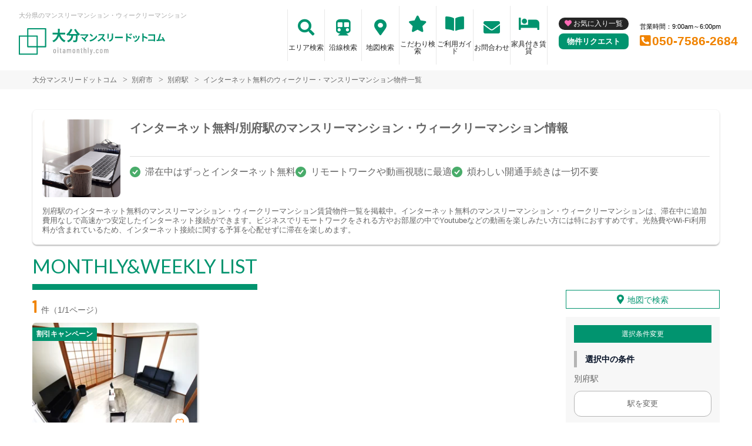

--- FILE ---
content_type: text/html; charset=UTF-8
request_url: https://oitamonthly.com/srch/stations_8342/cond_2/
body_size: 13619
content:
<!DOCTYPE html>
<html lang="ja">
  <head>
        <meta charset="utf-8">
    <meta name="viewport" content="width=device-width, initial-scale=1.0">

    <title>インターネット無料/別府駅のマンスリーマンション・ウィークリーマンション｜大分マンスリードットコム</title>
    <meta name="description" content="【別府駅】インターネット無料のウィークリー・マンスリーマンション情報。大分のウィークリー・マンスリーマンションなら当サイトがお得！保証金、光熱費、仲介料￥0！1日1980円～からの物件情報豊富。家具家電付きで来店不要。家具家電が充実したお部屋探しならケイアイホールディングスにおまかせください。">
    <meta name="keywords" content="ウィークリー,ウィークリーマンション,マンスリー,マンスリーマンション,大分,別府,家具付き賃貸,短期宿泊,長期宿泊,ケイアイホールディングス">
  
    <!-- Resource Hints -->
    <meta http-equiv="x-dns-prefetch-control" content="on">
    <!-- Google Analytics -->
    <link rel="preconnect dns-prefetch" href="//www.google-analytics.com">
    <!-- Fonts -->
    <link rel="preconnect dns-prefetch" href="//fonts.googleapis.com">
    <link rel="preconnect dns-prefetch" href="//kit.fontawesome.com">
    <!-- Google Tag Manager -->
        <link rel="preconnect dns-prefetch" href="//www.googletagmanager.com">
    
        <link rel="canonical" href="https://oitamonthly.com/srch/stations_8342/cond_2/">
      <meta name="robots" content="noarchive"/>

    <link href="https://fonts.googleapis.com/css?family=Barlow+Condensed&display=swap" rel="stylesheet">
    <link href="https://fonts.googleapis.com/css?family=Lato&display=swap" rel="stylesheet">
    <link rel="stylesheet" href="/common/assets/css/common/reset.css?1681202356">
    <link rel="stylesheet" href="/common/assets/css/common/common.css?1681202356">
    <link rel="stylesheet" href="/common/assets/css/common/icon-facility.css?1712646880">
    <link rel="stylesheet" href="/common/assets/css/parts/header/header.css?1764034057">
    <link rel="stylesheet" href="/common/assets/css/parts/footer/footer-a.css?1681202496">
    <link rel="stylesheet" href="/common/assets/css/parts/footnav/footnav-a.css?1757312451">
    <link rel="stylesheet" href="/common/assets/css/parts/srch/srch-a.css?1766562146">
    <link rel="stylesheet" href="/common/assets/css/common/btn-nav.css?1766562146">
    <link rel="stylesheet" href="/common/assets/css/parts/contentlink/contentlink-a.css?1681202510">
<link rel="stylesheet" href="/common/assets/css/parts/quickrequest/quickrequest-a.css?1681202512">
      <link rel="stylesheet" href="/common/assets/css/parts/srch/srchlist/srchlist.css?1727146382">
  <link rel="stylesheet" href="/common/assets/css/parts/srch/srchlist/roomlist.css?1766562146">
  <link rel="stylesheet" href="/common/assets/css/parts/srch/srchlist/srchlist-b.css?1766562146">
        <link rel="stylesheet" href="/common/assets/css/themes/01946f-f08300.css?1745289015">
        
    <link rel="stylesheet" href="/common/assets/css/common/site-type/child.css?1681202492">
    <link rel="stylesheet" href="/css/style.css?1681202242">
    <script src="https://kit.fontawesome.com/ca47a01a1d.js" crossorigin="anonymous"></script>

    <script src="https://oitamonthly.com/common/assets/js/common/jquery-3.4.1.min.js"></script>
    <script src="https://oitamonthly.com/common/assets/js/common/common.js?20220221"></script>
        <script src="https://oitamonthly.com/common/assets/js/common/favorite.js"></script>
    <script>
    $(function() {

      // 件数取得
      var url = "https://oitamonthly.com/favorite/count/";
      favoriteCount(url);

      //初期表示設定
      favoriteSelect();
      
      // お気に入りボタンスタイル追加
      addStyleToFavBtn();

      //オンオフ
      var baseAddUrl = 'https://oitamonthly.com/favorite/add/XXXXXXXXXX/';
      var baseDelUrl = 'https://oitamonthly.com/favorite/delete/XXXXXXXXXX/';
      toggleFavorite(baseAddUrl, baseDelUrl);

    });
    </script>
        
    
    
      <script src="https://oitamonthly.com/common/assets/js/pages/srchlist.js"></script>
  <script>
    $(function(){
      activateItemToggle();
    });
  </script>
    
    
        <script>(function(w,d,s,l,i){w[l]=w[l]||[];w[l].push({'gtm.start':
    new Date().getTime(),event:'gtm.js'});var f=d.getElementsByTagName(s)[0],
    j=d.createElement(s),dl=l!='dataLayer'?'&l='+l:'';j.async=true;j.src=
    'https://www.googletagmanager.com/gtm.js?id='+i+dl;f.parentNode.insertBefore(j,f);
    })(window,document,'script','dataLayer','GTM-K3CHP9V');</script>
        

  </head>
  <body id="oitamonthly-com">
    
          <noscript><iframe src="https://www.googletagmanager.com/ns.html?id=GTM-K3CHP9V"
      height="0" width="0" style="display:none;visibility:hidden"></iframe></noscript>
        

        <div class="header search">
  <header>
  <div class="header_box">
    <div class="logo_box">
      <p class="maintitle">大分県のマンスリーマンション・ウィークリーマンション</p>
      <!-- 家具付き賃貸 -->
            <div class="logo_img">
        <a href="https://oitamonthly.com">
          <img src="https://oitamonthly.com/img/logo/logo_main.svg" loading="lazy" alt="大分県のマンスリーマンション・ウィークリーマンション 大分マンスリードットコム">
        </a>
      </div>
          </div>
    <div class="sponly jq-headNavTgl header__navbtn">
      <div class="header__navbtn-item"></div>
      <div class="header__navbtn-item"></div>
      <div class="header__navbtn-item"></div>
    </div>
    <div class="header__nav jq-headNavTglTarget">
      <ul class="header__nav-list">
                                  <li class="header__nav-list-item area_search"><a class="t-navicon" href="https://oitamonthly.com/search-area/">エリア検索</a></li>
                                      <li class="header__nav-list-item subway"><a class="t-navicon" href="https://oitamonthly.com/srchline/">沿線検索</a></li>
                                      <li class="header__nav-list-item map"><a class="t-navicon" href="https://oitamonthly.com/map/">地図検索</a></li>
                                      <li class="header__nav-list-item star"><a class="t-navicon" href="https://oitamonthly.com/search-kodawari/">こだわり検索</a></li>
                                      <li class="header__nav-list-item guide"><a class="t-navicon" href="https://oitamonthly.com/guide/">ご利用ガイド</a></li>
                                      <li class="header__nav-list-item contact"><a class="t-navicon" href="https://oitamonthly.com/contact/">お問合わせ</a></li>
                                                          <li class="header__nav-list-item chintai-top"><a class="t-navicon" href="https://oitamonthly.com/rent-setup/">家具付き賃貸</a></li>
                                        </ul>
      <div class="header__nav-info">
                <a class="header__nav-fav" href="https://oitamonthly.com/favorite/">お気に入り一覧</a>
                        <p class="btn_request"><a class="t-bgc--tertiary" href="https://oitamonthly.com/request/">物件リクエスト</a></p>
      </div>
      <div class="header__nav-info">
        <p class="header__nav-info-hour t-color--em">営業時間：9:00am～6:00pm</p>
                <p class="header__nav-info-tel t-color--secondary"><a class="t-color--secondary" href="tel:050-7586-2684">050-7586-2684</a></p>
              </div>
    </div>
  </div>
</header></div>
    <div class="content">
      
<div class="breadcrumb">
  <ol class="breadcrumb-list inner" itemscope itemtype="https://schema.org/BreadcrumbList">
                  <li itemprop="itemListElement" itemscope itemtype="https://schema.org/ListItem">
  <a itemtype="https://schema.org/Thing" itemprop="item" href="https://oitamonthly.com">
    <span itemprop="name">大分マンスリードットコム</span>
  </a>
  <meta itemprop="position" content="1">
</li>
              <li itemprop="itemListElement" itemscope itemtype="https://schema.org/ListItem">
  <a itemtype="https://schema.org/Thing" itemprop="item" href="https://oitamonthly.com/srch/pref_44/city_44202/">
    <span itemprop="name">別府市</span>
  </a>
  <meta itemprop="position" content="2">
</li>
              <li itemprop="itemListElement" itemscope itemtype="https://schema.org/ListItem">
  <a itemtype="https://schema.org/Thing" itemprop="item" href="https://oitamonthly.com/srch/stations_8342/">
    <span itemprop="name">別府駅</span>
  </a>
  <meta itemprop="position" content="3">
</li>
              <li itemprop="itemListElement" itemscope itemtype="https://schema.org/ListItem">
  <a itemtype="https://schema.org/Thing" itemprop="item" href="https://oitamonthly.com/srch/stations_8342/cond_2/">
    <span itemprop="name">インターネット無料のウィークリー・マンスリーマンション物件一覧</span>
  </a>
  <meta itemprop="position" content="4">
</li>
            </ol>
</div>
<div class="inner">
  <div class="search__pagetext  unique ">
        <div class="search__pagetext-image"><img src="../../../../common/img/common/condition/eyecatch-2.jpg" alt="インターネット無料"></div>
        <h1 class="search__pagetext-main">インターネット無料/別府駅のマンスリーマンション・ウィークリーマンション情報</h1> 
          <ul class="search__unique-list">
    <li>滞在中はずっとインターネット無料</li>
    <li>リモートワークや動画視聴に最適</li>
    <li>煩わしい開通手続きは一切不要</li>
  </ul>
        <p class="search__pagetext-sub">別府駅のインターネット無料のマンスリーマンション・ウィークリーマンション賃貸物件一覧を掲載中。インターネット無料のマンスリーマンション・ウィークリーマンションは、滞在中に追加費用なしで高速かつ安定したインターネット接続ができます。ビジネスでリモートワークをされる方やお部屋の中でYoutubeなどの動画を楽しみたい方には特におすすめです。光熱費やWi-Fi利用料が含まれているため、インターネット接続に関する予算を心配せずに滞在を楽しめます。</p>
    <input class="read_more" type="checkbox" id="unique-list">
    <label class="read_more-label" for="unique-list"><span class="open">もっと見る</span><span class="close">閉じる</span></label>
  </div>
</div>


<div class="roomlist">
  <div class="inner">

    

    <p class="title-content t-title-content s-title-content">MONTHLY&WEEKLY LIST</p>
    <div class="main has-sidebar ">
      <div class="main__list">
        <div class="sort-bar">
          <p class="count"><span class="num t-color--secondary">1</span>件（1/1ページ）</p>
          <!--
          <ul class="detail_search">
            <li>
              <button class="btn_detail btn_condition t-btn--primary js-open" type="button" data-id="1">絞り込み検索<span class="ico"><svg width="18" height="18" viewBox="0 0 18 18" fill="none" xmlns="http://www.w3.org/2000/svg"><path d="M16.6 18L10.3 11.7C9.8 12.1 9.225 12.4167 8.575 12.65C7.925 12.8833 7.23333 13 6.5 13C4.68333 13 3.146 12.3707 1.888 11.112C0.63 9.85333 0.000666667 8.316 0 6.5C0 4.68333 0.629333 3.146 1.888 1.888C3.14667 0.63 4.684 0.000666667 6.5 0C8.31667 0 9.85433 0.629333 11.113 1.888C12.3717 3.14667 13.0007 4.684 13 6.5C13 7.23333 12.8833 7.925 12.65 8.575C12.4167 9.225 12.1 9.8 11.7 10.3L18 16.6L16.6 18ZM6.5 11C7.75 11 8.81267 10.5627 9.688 9.688C10.5633 8.81333 11.0007 7.75067 11 6.5C11 5.25 10.5627 4.18767 9.688 3.313C8.81333 2.43833 7.75067 2.00067 6.5 2C5.25 2 4.18767 2.43767 3.313 3.313C2.43833 4.18833 2.00067 5.25067 2 6.5C2 7.75 2.43767 8.81267 3.313 9.688C4.18833 10.5633 5.25067 11.0007 6.5 11Z"/></svg></span></button>
            </li>
                        <li>
              <a class="btn_detail btn_srchmap" href="https://oitamonthly.com/map/">地図から探す<span class="ico"><svg width="18" height="22" viewBox="0 0 18 22" fill="none" xmlns="http://www.w3.org/2000/svg"><path fill-rule="evenodd" clip-rule="evenodd" d="M13.272 9.2721C13.272 10.333 12.8505 11.3504 12.1004 12.1005C11.3503 12.8507 10.3328 13.2721 9.27197 13.2721C8.21111 13.2721 7.19369 12.8507 6.44355 12.1005C5.6934 11.3504 5.27197 10.333 5.27197 9.2721C5.27197 8.21123 5.6934 7.19381 6.44355 6.44367C7.19369 5.69352 8.21111 5.27209 9.27197 5.27209C10.3328 5.27209 11.3503 5.69352 12.1004 6.44367C12.8505 7.19381 13.272 8.21123 13.272 9.2721ZM11.272 9.2721C11.272 9.80253 11.0613 10.3112 10.6862 10.6863C10.3111 11.0614 9.80241 11.2721 9.27197 11.2721C8.74154 11.2721 8.23283 11.0614 7.85776 10.6863C7.48269 10.3112 7.27197 9.80253 7.27197 9.2721C7.27197 8.74166 7.48269 8.23295 7.85776 7.85788C8.23283 7.48281 8.74154 7.2721 9.27197 7.2721C9.80241 7.2721 10.3111 7.48281 10.6862 7.85788C11.0613 8.23295 11.272 8.74166 11.272 9.2721Z" fill="#545454"/><path fill-rule="evenodd" clip-rule="evenodd" d="M2.794 15.5181C1.50484 14.2907 0.608609 12.7085 0.218639 10.9717C-0.17133 9.23492 -0.0375212 7.42149 0.603146 5.76074C1.24381 4.1 2.36256 2.66652 3.81792 1.6416C5.27328 0.61668 6.99988 0.0463399 8.77938 0.00270542C10.5589 -0.040929 12.3114 0.444102 13.8152 1.39646C15.3191 2.34882 16.5067 3.72574 17.228 5.35309C17.9493 6.98044 18.1718 8.78514 17.8675 10.539C17.5631 12.2928 16.7455 13.917 15.518 15.2061L9.31201 21.7241L2.794 15.5181ZM14.07 13.8271L9.243 18.8971L4.173 14.0701C3.17037 13.1154 2.47334 11.8849 2.17005 10.5341C1.86676 9.18326 1.97084 7.77285 2.46912 6.48119C2.9674 5.18953 3.8375 4.07462 4.96941 3.27746C6.10131 2.4803 7.44418 2.03668 8.8282 2.00269C10.2122 1.96871 11.5752 2.3459 12.7449 3.08655C13.9146 3.8272 14.8383 4.89806 15.3994 6.16371C15.9605 7.42936 16.1336 8.83297 15.897 10.197C15.6604 11.5611 15.0246 12.8244 14.07 13.8271Z" fill="#545454"/></svg></span></a>
            </li>
                      </ul>
          -->
        </div>

        
        <div id="overlay" class="overlay"></div>
        <div class="modal-window" data-id="modal1">
          <div class="srchpanel">
            <input type="radio" id="input_area" class="modal_select-input" name="modal_select-input" value="area" checked="">
            <input type="radio" id="input_line" class="modal_select-input" name="modal_select-input" value="line">
            <ul class="modal_select">
              <li class="modal_select-item"><label for="input_area" id="btn_area" class="modal_select-btn">エリアで絞り込む</label></li>
              <li class="modal_select-item"><label for="input_line" id="btn_line" class="modal_select-btn">沿線で絞り込む</label></li>
            </ul>
            
            <div id="modal_area" class="modal_tab">
              <form id="searchForm" method="POST" action="">
                <h3 class="modal_headline">エリアで絞り込み中</h3>
                <dl class="modal_cont">
                  <dt class="modal_cont-title t-bdc--primary">エリア選択</dt>
                  <dd class="modal_cont-content">
                    <input type="checkbox" class="search_toggle-input" id="area_prefecture_1" checked="">
                    <label for="area_prefecture_1" class="search_toggle-btn t-color--primary">北海道のエリアを<span class="open">全て表示する</span><span class="close">非表示にする</span></label>
                    <div class="search_toggle">
                      <ul class="modal_checkbox-list">
                        <li class="jq-area">
                          <input type="checkbox" name="city[]" id="pref_city_1100" value="1100" class="search_toggle-checkbox modal_checkbox">
                          <label for="pref_city_1100">札幌市(23)</label>
                        </li>
                        <li class="jq-area">
                          <input type="checkbox" name="city[]" id="pref_city_1101" value="1101" class="search_toggle-checkbox modal_checkbox">
                          <label for="pref_city_1101">札幌市中央区(17)</label>
                        </li>
                        <li class="jq-area">
                          <input type="checkbox" name="city[]" id="pref_city_1102" value="1102" class="search_toggle-checkbox modal_checkbox">
                          <label for="pref_city_1102">札幌市北区(1)</label>
                        </li>
                        <li class="jq-area">
                          <input type="checkbox" name="city[]" id="pref_city_1103" value="1103" class="search_toggle-checkbox modal_checkbox">
                          <label for="pref_city_1103">札幌市東区(5)</label>
                        </li>
                        <li class="jq-area">
                          <input type="checkbox" name="city[]" id="pref_city_1224" value="1224" class="search_toggle-checkbox modal_checkbox">
                          <label for="pref_city_1224">千歳市(22)</label>
                        </li>
                      </ul>
                    </div>
                  </dd>
                </dl>
                <div class="pc_flex">
                  <dl class="modal_cont">
                    <dt class="modal_cont-title t-bdc--primary"><label for="area_area_campaign">キャンペーン</label></dt>
                    <dd class="modal_cont-content">
                      <div class="select_wrap">
                        <select name="campaign" id="area_area_campaign">
                          <option value="">指定しない</option>
                          <option value="1">割引</option>
                          <option value="2">特典</option>
                        </select>
                      </div>
                    </dd>
                  </dl>
                  <dl class="modal_cont">
                    <dt class="modal_cont-title t-bdc--primary"><label for="area_area_on_foot">駅徒歩</label></dt>
                    <dd class="modal_cont-content">
                      <div class="select_wrap">
                        <select name="on_foot" id="area_area_on_foot">
                          <option value="">指定しない</option>
                          <option value="1">1分以内</option>
                          <option value="3">3分以内</option>
                          <option value="5">5分以内</option>
                          <option value="7">7分以内</option>
                          <option value="10">10分以内</option>
                          <option value="15">15分以内</option>
                          <option value="20">20分以内</option>
                        </select>
                      </div>
                    </dd>
                  </dl>
                  <dl class="modal_cont">
                    <dt class="modal_cont-title t-bdc--primary"><label for="area_area_person">定員人数</label></dt>
                    <dd class="modal_cont-content">
                      <div class="select_wrap">
                        <select name="person" id="area_area_person">
                          <option value="">指定しない</option>
                          <option value="2">2名以上</option>
                          <option value="3">3名以上</option>
                          <option value="4">4名以上</option>
                          <option value="5">5名以上</option>
                        </select>
                      </div>
                    </dd>
                  </dl>
                  <dl class="modal_cont">
                    <dt class="modal_cont-title t-bdc--primary"><label for="area_area_build_date">築年数</label></dt>
                    <dd class="modal_cont-content">
                      <div class="select_wrap">
                        <select name="build_date" id="area_area_build_date">
                          <option value="">指定しない</option>
                          <option value="1">1年以内</option>
                          <option value="3">3年以内</option>
                          <option value="5">5年以内</option>
                          <option value="10">10年以内</option>
                          <option value="15">15年以内</option>
                          <option value="20">20年以内</option>
                          <option value="25">25年以内</option>
                          <option value="30">30年以内</option>
                          <option value="30over">30年以上</option>
                        </select>
                      </div>
                    </dd>
                  </dl>
                  <dl class="modal_cont">
                    <dt class="modal_cont-title t-bdc--primary"><label for="area_area_room_size_st">部屋面積</label></dt>
                    <dd class="modal_cont-content">
                      <div class="select_wrap">
                        <select name="room_size_st" id="area_area_room_size_st">
                          <option value="">下限</option>
                          <option value="15">15㎡</option>
                          <option value="20">20㎡</option>
                          <option value="25">25㎡</option>
                          <option value="30">30㎡</option>
                          <option value="35">35㎡</option>
                          <option value="40">40㎡</option>
                          <option value="45">45㎡</option>
                          <option value="50">50㎡</option>
                          <option value="60">60㎡</option>
                          <option value="70">70㎡</option>
                          <option value="80">80㎡</option>
                          <option value="90">90㎡</option>
                          <option value="100">100㎡</option>
                          <option value="200">200㎡</option>
                        </select>
                      </div>
                    </dd>
                  </dl>
                </div>
                <dl class="modal_cont">
                  <dt class="modal_cont-title t-bdc--primary">こだわり条件</dt>
                  <dd class="modal_cont-content">
                    <input type="checkbox" class="search_toggle-input" id="area_line_cond_03">
                    <label for="area_line_cond_03" class="search_toggle-btn t-color--primary"><span class="open">全て表示する</span><span class="close">一部非表示にする</span></label>
                    <div class="search_toggle cond">
                      <ul class="modal_checkbox-list">
                        <li>
                          <input type="checkbox" name="cond[]" id="area_cond-1" value="1" class="modal_checkbox">
                          <label for="area_cond-1">駅近</label>
                        </li>
                        <li>
                          <input type="checkbox" name="cond[]" id="area_cond-2" value="2" class="modal_checkbox">
                          <label for="area_cond-2">インターネット無料</label>
                        </li>
                        <li>
                          <input type="checkbox" name="cond[]" id="area_cond-3" value="3" class="modal_checkbox">
                          <label for="area_cond-3">wifiあり</label>
                        </li>
                        <li>
                          <input type="checkbox" name="cond[]" id="area_cond-4" value="4" class="modal_checkbox">
                          <label for="area_cond-4">駐車場あり</label>
                        </li>
                        <li>
                          <input type="checkbox" name="cond[]" id="area_cond-5" value="5" class="modal_checkbox">
                          <label for="area_cond-5">オートロック</label>
                        </li>
                        <li>
                          <input type="checkbox" name="cond[]" id="area_cond-6" value="6" class="modal_checkbox">
                          <label for="area_cond-6">ペット可</label>
                        </li>
                        <li>
                          <input type="checkbox" name="cond[]" id="area_cond-7" value="7" class="modal_checkbox">
                          <label for="area_cond-7">手数料無料</label>
                        </li>
                        <li>
                          <input type="checkbox" name="cond[]" id="area_cond-8" value="8" class="modal_checkbox">
                          <label for="area_cond-8">保証人不要</label>
                        </li>
                        <li>
                          <input type="checkbox" name="cond[]" id="area_cond-9" value="9" class="modal_checkbox">
                          <label for="area_cond-9">広めのLDK</label>
                        </li>
                        <li>
                          <input type="checkbox" name="cond[]" id="area_cond-10" value="10" class="modal_checkbox">
                          <label for="area_cond-10">風呂･トイレ別</label>
                        </li>
                        <li>
                          <input type="checkbox" name="cond[]" id="area_cond-11" value="11" class="modal_checkbox">
                          <label for="area_cond-11">家具付賃貸</label>
                        </li>
                        <li>
                          <input type="checkbox" name="cond[]" id="area_cond-12" value="12" class="modal_checkbox">
                          <label for="area_cond-12">禁煙ルーム</label>
                        </li>
                        <li>
                          <input type="checkbox" name="cond[]" id="area_cond-13" value="13" class="modal_checkbox">
                          <label for="area_cond-13">高級・ハイグレード</label>
                        </li>
                        <li>
                          <input type="checkbox" name="cond[]" id="area_cond-14" value="14" class="modal_checkbox">
                          <label for="area_cond-14">温泉付き</label>
                        </li>
                        <li>
                          <input type="checkbox" name="cond[]" id="area_cond-15" value="15" class="modal_checkbox">
                          <label for="area_cond-15">カード決済OK</label>
                        </li>
                        <li>
                          <input type="checkbox" name="cond[]" id="area_cond-16" value="16" class="modal_checkbox">
                          <label for="area_cond-16">女性向け</label>
                        </li>
                        <li>
                          <input type="checkbox" name="cond[]" id="area_cond-17" value="17" class="modal_checkbox">
                          <label for="area_cond-17">デザイナーズ</label>
                        </li>
                        <li>
                          <input type="checkbox" name="cond[]" id="area_cond-18" value="18" class="modal_checkbox">
                          <label for="area_cond-18">リフォーム済</label>
                        </li>
                        <li>
                          <input type="checkbox" name="cond[]" id="area_cond-19" value="19" class="modal_checkbox">
                          <label for="area_cond-19">上階･眺望抜群</label>
                        </li>
                        <li>
                          <input type="checkbox" name="cond[]" id="area_cond-20" value="20" class="modal_checkbox">
                          <label for="area_cond-20">学生向け</label>
                        </li>
                        <li>
                          <input type="checkbox" name="cond[]" id="area_cond-21" value="21" class="modal_checkbox">
                          <label for="area_cond-21">法人契約歓迎</label>
                        </li>
                        <li>
                          <input type="checkbox" name="cond[]" id="area_cond-22" value="22" class="modal_checkbox">
                          <label for="area_cond-22">ファミリー向け</label>
                        </li>
                        <li>
                          <input type="checkbox" name="cond[]" id="area_cond-23" value="23" class="modal_checkbox">
                          <label for="area_cond-23">出張・研修向け</label>
                        </li>
                        <li>
                          <input type="checkbox" name="cond[]" id="area_cond-24" value="24" class="modal_checkbox">
                          <label for="area_cond-24">日当り良好</label>
                        </li>
                        <li>
                          <input type="checkbox" name="cond[]" id="area_cond-25" value="25" class="modal_checkbox">
                          <label for="area_cond-25">閑静な住宅地</label>
                        </li>
                        <li>
                          <input type="checkbox" name="cond[]" id="area_cond-26" value="26" class="modal_checkbox">
                          <label for="area_cond-26">清掃サービス有</label>
                        </li>
                        <li>
                          <input type="checkbox" name="cond[]" id="area_cond-27" value="27" class="modal_checkbox">
                          <label for="area_cond-27">賃料交渉可</label>
                        </li>
                        <li>
                          <input type="checkbox" name="cond[]" id="area_cond-28" value="28" class="modal_checkbox">
                          <label for="area_cond-28">テレワーク・在宅勤務可</label>
                        </li>
                        <li>
                          <input type="checkbox" name="cond[]" id="area_cond-29" value="29" class="modal_checkbox">
                          <label for="area_cond-29">空気清浄機付</label>
                        </li>
                        <li>
                          <input type="checkbox" name="cond[]" id="area_cond-30" value="30" class="modal_checkbox">
                          <label for="area_cond-30">病院近く</label>
                        </li>
                        <li>
                          <input type="checkbox" name="cond[]" id="area_cond-31" value="31" class="modal_checkbox">
                          <label for="area_cond-31">大学近く</label>
                        </li>
                        <li>
                          <input type="checkbox" name="cond[]" id="area_cond-32" value="32" class="modal_checkbox">
                          <label for="area_cond-32">特急対応可</label>
                        </li>
                        <li>
                          <input type="checkbox" name="cond[]" id="area_cond-33" value="33" class="modal_checkbox">
                          <label for="area_cond-33">家具なしOK</label>
                        </li>
                        <li>
                          <input type="checkbox" name="cond[]" id="area_cond-34" value="34" class="modal_checkbox">
                          <label for="area_cond-34">同棲向け</label>
                        </li>
                        <li>
                          <input type="checkbox" name="cond[]" id="area_cond-35" value="35" class="modal_checkbox">
                          <label for="area_cond-35">ワーケーション向け</label>
                        </li>
                        <li>
                          <input type="checkbox" name="cond[]" id="area_cond-37" value="37" class="modal_checkbox">
                          <label for="area_cond-37">被災者受入対応優先</label>
                        </li>
                      </ul>
                    </div>
                  </dd>
                </dl>
                <dl class="modal_cont">
                  <dt class="modal_cont-title t-bdc--primary">建物設備</dt>
                  <dd class="modal_cont-content">
                    <ul class="modal_checkbox-list">
                      <li>
                        <input type="checkbox" name="build_facility[]" id="area_build_facility-1" value="1" class="modal_checkbox">
                        <label for="area_build_facility-1">エレベーター</label>
                      </li>
                      <li>
                        <input type="checkbox" name="build_facility[]" id="area_build_facility-2" value="2" class="modal_checkbox">
                        <label for="area_build_facility-2">オートロック</label>
                      </li>
                      <li>
                        <input type="checkbox" name="build_facility[]" id="area_build_facility-4" value="4" class="modal_checkbox">
                        <label for="area_build_facility-4">宅配ボックス</label>
                      </li>
                      <li>
                        <input type="checkbox" name="build_facility[]" id="area_build_facility-5" value="5" class="modal_checkbox">
                        <label for="area_build_facility-5">防犯カメラ</label>
                      </li>
                      <li>
                        <input type="checkbox" name="build_facility[]" id="area_build_facility-6" value="6" class="modal_checkbox">
                        <label for="area_build_facility-6">コンシェルジュ</label>
                      </li>
                    </ul>
                  </dd>
                </dl>
                <dl class="modal_cont">
                  <dt class="modal_cont-title t-bdc--primary">部屋設備</dt>
                  <dd class="modal_cont-content">
                    <ul class="modal_checkbox-list">
                      <li>
                        <input type="checkbox" name="room_facility[]" id="area_room_facility-13" value="13" class="modal_checkbox">
                        <label for="area_room_facility-13">ドライヤー</label>
                      </li>
                      <li>
                        <input type="checkbox" name="room_facility[]" id="area_room_facility-17" value="17" class="modal_checkbox">
                        <label for="area_room_facility-17">エアコン</label>
                      </li>
                      <li>
                        <input type="checkbox" name="room_facility[]" id="area_room_facility-19" value="19" class="modal_checkbox">
                        <label for="area_room_facility-19">空気清浄機</label>
                      </li>
                      <li>
                        <input type="checkbox" name="room_facility[]" id="area_room_facility-20" value="20" class="modal_checkbox">
                        <label for="area_room_facility-20">寝具一式</label>
                      </li>
                      <li>
                        <input type="checkbox" name="room_facility[]" id="area_room_facility-22" value="22" class="modal_checkbox">
                        <label for="area_room_facility-22">バス･トイレ別</label>
                      </li>
                      <li>
                        <input type="checkbox" name="room_facility[]" id="area_room_facility-23" value="23" class="modal_checkbox">
                        <label for="area_room_facility-23">温水洗浄便座</label>
                      </li>
                      <li>
                        <input type="checkbox" name="room_facility[]" id="area_room_facility-27" value="27" class="modal_checkbox">
                        <label for="area_room_facility-27">デスク</label>
                      </li>
                      <li>
                        <input type="checkbox" name="room_facility[]" id="area_room_facility-38" value="38" class="modal_checkbox">
                        <label for="area_room_facility-38">ロフト</label>
                      </li>
                      <li>
                        <input type="checkbox" name="room_facility[]" id="area_room_facility-43" value="43" class="modal_checkbox">
                        <label for="area_room_facility-43">ベランダ</label>
                      </li>
                      <li>
                        <input type="checkbox" name="room_facility[]" id="area_room_facility-44" value="44" class="modal_checkbox">
                        <label for="area_room_facility-44">浴室乾燥機</label>
                      </li>
                      <li>
                        <input type="checkbox" name="room_facility[]" id="area_room_facility-45" value="45" class="modal_checkbox">
                        <label for="area_room_facility-45">独立洗面台</label>
                      </li>
                      <li>
                        <input type="checkbox" name="room_facility[]" id="area_room_facility-48" value="48" class="modal_checkbox">
                        <label for="area_room_facility-48">トースター</label>
                      </li>
                    </ul>
                  </dd>
                </dl>
                <div class="search_btn">
                  <ul class="search_btn-list">
                    <li class="search_btn-item"><button class="clear" onclick="return false;">条件をクリア</button></li>
                    <li class="search_btn-item"><button class="search t-btn-solid--primary">検索</button></li>
                  </ul>
                </div>
              </form>
            </div>
            
            <div id="modal_line" class="modal_tab">
              <form id="search_line_form" method="POST" action="">
                <input type="hidden" name="_token" value="MKnrw4cKHgZrvFYvLMsuRIn6g4o1SpDc4bT9Xqmd">
                <h3 class="modal_headline">沿線で絞り込み中</h3>
                <dl class="modal_cont">
                  <dt class="modal_cont-title t-bdc--primary">沿線・駅選択</dt>
                  <dd class="modal_cont-content">
                    <input type="checkbox" class="search_toggle-input" id="line_1_51" checked="">
                    <label for="line_1_51" class="search_toggle-btn t-color--primary">函館本線を<span class="open">表示する</span><span class="close">非表示にする</span></label>
                    <div class="search_toggle">
                      <ul class="modal_checkbox-list">
                        <li class="jq-station" data-cs_station_id="6">
                          <input type="checkbox" name="station_id[]" id="line_1_51_station_id_6" value="6" class="search_toggle-checkbox modal_checkbox">
                          <label for="line_1_51_station_id_6">札幌(5)</label>
                        </li>
                      </ul>
                    </div>
                    <input type="checkbox" class="search_toggle-input" id="line_1_55" checked="">
                    <label for="line_1_55" class="search_toggle-btn t-color--primary">札沼線を<span class="open">表示する</span><span class="close">非表示にする</span></label>
                    <div class="search_toggle">
                      <ul class="modal_checkbox-list">
                        <li class="jq-station" data-cs_station_id="6">
                          <input type="checkbox" name="station_id[]" id="line_1_55_station_id_6" value="6" class="search_toggle-checkbox modal_checkbox">
                          <label for="line_1_55_station_id_6">札幌(5)</label>
                        </li>
                        <li class="jq-station" data-cs_station_id="1084">
                          <input type="checkbox" name="station_id[]" id="line_1_55_station_id_1084" value="1084" class="search_toggle-checkbox modal_checkbox">
                          <label for="line_1_55_station_id_1084">新琴似(1)</label>
                        </li>
                      </ul>
                    </div>
                    <input type="checkbox" class="search_toggle-input" id="line_1_56" checked="">
                    <label for="line_1_56" class="search_toggle-btn t-color--primary">千歳線を<span class="open">表示する</span><span class="close">非表示にする</span></label>
                    <div class="search_toggle">
                      <ul class="modal_checkbox-list">
                        <li class="jq-station" data-cs_station_id="6">
                          <input type="checkbox" name="station_id[]" id="line_1_56_station_id_6" value="6" class="search_toggle-checkbox modal_checkbox">
                          <label for="line_1_56_station_id_6">札幌(5)</label>
                        </li>
                        <li class="jq-station" data-cs_station_id="1102">
                          <input type="checkbox" name="station_id[]" id="line_1_56_station_id_1102" value="1102" class="search_toggle-checkbox modal_checkbox">
                          <label for="line_1_56_station_id_1102">千歳(22)</label>
                        </li>
                      </ul>
                    </div>
                    <input type="checkbox" class="search_toggle-input" id="line_1_82" checked="">
                    <label for="line_1_82" class="search_toggle-btn t-color--primary">札幌市南北線を<span class="open">表示する</span><span class="close">非表示にする</span></label>
                    <div class="search_toggle">
                      <ul class="modal_checkbox-list">
                        <li class="jq-station" data-cs_station_id="1327">
                          <input type="checkbox" name="station_id[]" id="line_1_82_station_id_1327" value="1327" class="search_toggle-checkbox modal_checkbox">
                          <label for="line_1_82_station_id_1327">麻生(1)</label>
                        </li>
                        <li class="jq-station" data-cs_station_id="6">
                          <input type="checkbox" name="station_id[]" id="line_1_82_station_id_6" value="6" class="search_toggle-checkbox modal_checkbox">
                          <label for="line_1_82_station_id_6">さっぽろ(5)</label>
                        </li>
                        <li class="jq-station" data-cs_station_id="25">
                          <input type="checkbox" name="station_id[]" id="line_1_82_station_id_25" value="25" class="search_toggle-checkbox modal_checkbox">
                          <label for="line_1_82_station_id_25">大通(10)</label>
                        </li>
                        <li class="jq-station" data-cs_station_id="1332">
                          <input type="checkbox" name="station_id[]" id="line_1_82_station_id_1332" value="1332" class="search_toggle-checkbox modal_checkbox">
                          <label for="line_1_82_station_id_1332">中島公園(2)</label>
                        </li>
                      </ul>
                    </div>
                    <input type="checkbox" class="search_toggle-input" id="line_1_83" checked="">
                    <label for="line_1_83" class="search_toggle-btn t-color--primary">札幌市東西線を<span class="open">表示する</span><span class="close">非表示にする</span></label>
                    <div class="search_toggle">
                      <ul class="modal_checkbox-list">
                        <li class="jq-station" data-cs_station_id="1343">
                          <input type="checkbox" name="station_id[]" id="line_1_83_station_id_1343" value="1343" class="search_toggle-checkbox modal_checkbox">
                          <label for="line_1_83_station_id_1343">西２８丁目(4)</label>
                        </li>
                        <li class="jq-station" data-cs_station_id="1344">
                          <input type="checkbox" name="station_id[]" id="line_1_83_station_id_1344" value="1344" class="search_toggle-checkbox modal_checkbox">
                          <label for="line_1_83_station_id_1344">円山公園(4)</label>
                        </li>
                        <li class="jq-station" data-cs_station_id="1345">
                          <input type="checkbox" name="station_id[]" id="line_1_83_station_id_1345" value="1345" class="search_toggle-checkbox modal_checkbox">
                          <label for="line_1_83_station_id_1345">西１８丁目(1)</label>
                        </li>
                        <li class="jq-station" data-cs_station_id="1346">
                          <input type="checkbox" name="station_id[]" id="line_1_83_station_id_1346" value="1346" class="search_toggle-checkbox modal_checkbox">
                          <label for="line_1_83_station_id_1346">西１１丁目(5)</label>
                        </li>
                        <li class="jq-station" data-cs_station_id="25">
                          <input type="checkbox" name="station_id[]" id="line_1_83_station_id_25" value="25" class="search_toggle-checkbox modal_checkbox">
                          <label for="line_1_83_station_id_25">大通(10)</label>
                        </li>
                        <li class="jq-station" data-cs_station_id="1347">
                          <input type="checkbox" name="station_id[]" id="line_1_83_station_id_1347" value="1347" class="search_toggle-checkbox modal_checkbox">
                          <label for="line_1_83_station_id_1347">バスセンター前(5)</label>
                        </li>
                      </ul>
                    </div>
                    <input type="checkbox" class="search_toggle-input" id="line_1_85" checked="">
                    <label for="line_1_85" class="search_toggle-btn t-color--primary">札幌市東豊線を<span class="open">表示する</span><span class="close">非表示にする</span></label>
                    <div class="search_toggle">
                      <ul class="modal_checkbox-list">
                        <li class="jq-station" data-cs_station_id="6">
                          <input type="checkbox" name="station_id[]" id="line_1_85_station_id_6" value="6" class="search_toggle-checkbox modal_checkbox">
                          <label for="line_1_85_station_id_6">さっぽろ(5)</label>
                        </li>
                        <li class="jq-station" data-cs_station_id="25">
                          <input type="checkbox" name="station_id[]" id="line_1_85_station_id_25" value="25" class="search_toggle-checkbox modal_checkbox">
                          <label for="line_1_85_station_id_25">大通(10)</label>
                        </li>
                      </ul>
                    </div>
                    <input type="checkbox" class="search_toggle-input" id="line_1_84" checked="">
                    <label for="line_1_84" class="search_toggle-btn t-color--primary">札幌市軌道線を<span class="open">表示する</span><span class="close">非表示にする</span></label>
                    <div class="search_toggle">
                      <ul class="modal_checkbox-list">
                        <li class="jq-station" data-cs_station_id="25">
                          <input type="checkbox" name="station_id[]" id="line_1_84_station_id_25" value="25" class="search_toggle-checkbox modal_checkbox">
                          <label for="line_1_84_station_id_25">西４丁目(10)</label>
                        </li>
                        <li class="jq-station" data-cs_station_id="1357">
                          <input type="checkbox" name="station_id[]" id="line_1_84_station_id_1357" value="1357" class="search_toggle-checkbox modal_checkbox">
                          <label for="line_1_84_station_id_1357">中央区役所前(5)</label>
                        </li>
                        <li class="jq-station" data-cs_station_id="1374">
                          <input type="checkbox" name="station_id[]" id="line_1_84_station_id_1374" value="1374" class="search_toggle-checkbox modal_checkbox">
                          <label for="line_1_84_station_id_1374">山鼻９条(2)</label>
                        </li>
                        <li class="jq-station" data-cs_station_id="1375">
                          <input type="checkbox" name="station_id[]" id="line_1_84_station_id_1375" value="1375" class="search_toggle-checkbox modal_checkbox">
                          <label for="line_1_84_station_id_1375">東本願寺前(2)</label>
                        </li>
                        <li class="jq-station" data-cs_station_id="1377">
                          <input type="checkbox" name="station_id[]" id="line_1_84_station_id_1377" value="1377" class="search_toggle-checkbox modal_checkbox">
                          <label for="line_1_84_station_id_1377">狸小路(5)</label>
                        </li>
                      </ul>
                    </div>
                  </dd>
                </dl>
                <div class="pc_flex">
                  <dl class="modal_cont">
                    <dt class="modal_cont-title t-bdc--primary"><label for="line_area_campaign">キャンペーン</label></dt>
                    <dd class="modal_cont-content">
                      <div class="select_wrap">
                        <select name="campaign" id="line_area_campaign">
                          <option value="">指定しない</option>
                          <option value="1">割引</option>
                          <option value="2">特典</option>
                        </select>
                      </div>
                    </dd>
                  </dl>
                  <dl class="modal_cont">
                    <dt class="modal_cont-title t-bdc--primary"><label for="line_area_on_foot">駅徒歩</label></dt>
                    <dd class="modal_cont-content">
                      <div class="select_wrap">
                        <select name="on_foot" id="line_area_on_foot">
                          <option value="">指定しない</option>
                          <option value="1">1分以内</option>
                          <option value="3">3分以内</option>
                          <option value="5">5分以内</option>
                          <option value="7">7分以内</option>
                          <option value="10">10分以内</option>
                          <option value="15">15分以内</option>
                          <option value="20">20分以内</option>
                        </select>
                      </div>
                    </dd>
                  </dl>
                  <dl class="modal_cont">
                    <dt class="modal_cont-title t-bdc--primary"><label for="line_area_person">定員人数</label></dt>
                      <dd class="modal_cont-content">
                      <div class="select_wrap">
                        <select name="person" id="line_area_person">
                          <option value="">指定しない</option>
                          <option value="2">2名以上</option>
                          <option value="3">3名以上</option>
                          <option value="4">4名以上</option>
                          <option value="5">5名以上</option>
                        </select>
                      </div>
                    </dd>
                  </dl>
                  <dl class="modal_cont">
                    <dt class="modal_cont-title t-bdc--primary"><label for="line_area_build_date">築年数</label></dt>
                    <dd class="modal_cont-content">
                      <div class="select_wrap">
                        <select name="build_date" id="line_area_build_date">
                          <option value="">指定しない</option>
                          <option value="1">1年以内</option>
                          <option value="3">3年以内</option>
                          <option value="5">5年以内</option>
                          <option value="10">10年以内</option>
                          <option value="15">15年以内</option>
                          <option value="20">20年以内</option>
                          <option value="25">25年以内</option>
                          <option value="30">30年以内</option>
                          <option value="30over">30年以上</option>
                        </select>
                      </div>
                    </dd>
                  </dl>
                  <dl class="modal_cont">
                    <dt class="modal_cont-title t-bdc--primary"><label for="line_area_room_size_st">部屋面積</label></dt>
                    <dd class="modal_cont-content">
                      <div class="select_wrap">
                        <select name="room_size_st" id="line_area_room_size_st">
                          <option value="">下限</option>
                          <option value="15">15㎡</option>
                          <option value="20">20㎡</option>
                          <option value="25">25㎡</option>
                          <option value="30">30㎡</option>
                          <option value="35">35㎡</option>
                          <option value="40">40㎡</option>
                          <option value="45">45㎡</option>
                          <option value="50">50㎡</option>
                          <option value="60">60㎡</option>
                          <option value="70">70㎡</option>
                          <option value="80">80㎡</option>
                          <option value="90">90㎡</option>
                          <option value="100">100㎡</option>
                          <option value="200">200㎡</option>
                        </select>
                      </div>
                    </dd>
                  </dl>
                </div>
                <dl class="modal_cont">
                  <dt class="modal_cont-title t-bdc--primary">こだわり条件</dt>
                  <dd class="modal_cont-content">
                    <input type="checkbox" class="search_toggle-input" id="line_line_cond_03">
                    <label for="line_line_cond_03" class="search_toggle-btn t-color--primary"><span class="open">全て表示する</span><span class="close">一部非表示にする</span></label>
                    <div class="search_toggle cond">
                      <ul class="modal_checkbox-list">
                        <li>
                          <input type="checkbox" name="cond[]" id="line_cond-1" value="1" class="modal_checkbox">
                          <label for="line_cond-1">駅近</label>
                        </li>
                        <li>
                          <input type="checkbox" name="cond[]" id="line_cond-2" value="2" class="modal_checkbox">
                          <label for="line_cond-2">インターネット無料</label>
                        </li>
                        <li>
                          <input type="checkbox" name="cond[]" id="line_cond-3" value="3" class="modal_checkbox">
                          <label for="line_cond-3">wifiあり</label>
                        </li>
                        <li>
                          <input type="checkbox" name="cond[]" id="line_cond-4" value="4" class="modal_checkbox">
                          <label for="line_cond-4">駐車場あり</label>
                        </li>
                        <li>
                          <input type="checkbox" name="cond[]" id="line_cond-5" value="5" class="modal_checkbox">
                          <label for="line_cond-5">オートロック</label>
                        </li>
                        <li>
                          <input type="checkbox" name="cond[]" id="line_cond-6" value="6" class="modal_checkbox">
                          <label for="line_cond-6">ペット可</label>
                        </li>
                        <li>
                          <input type="checkbox" name="cond[]" id="line_cond-7" value="7" class="modal_checkbox">
                          <label for="line_cond-7">手数料無料</label>
                        </li>
                        <li>
                          <input type="checkbox" name="cond[]" id="line_cond-8" value="8" class="modal_checkbox">
                          <label for="line_cond-8">保証人不要</label>
                        </li>
                        <li>
                          <input type="checkbox" name="cond[]" id="line_cond-9" value="9" class="modal_checkbox">
                          <label for="line_cond-9">広めのLDK</label>
                        </li>
                        <li>
                          <input type="checkbox" name="cond[]" id="line_cond-10" value="10" class="modal_checkbox">
                          <label for="line_cond-10">風呂･トイレ別</label>
                        </li>
                        <li>
                          <input type="checkbox" name="cond[]" id="line_cond-11" value="11" class="modal_checkbox">
                          <label for="line_cond-11">家具付賃貸</label>
                        </li>
                        <li>
                          <input type="checkbox" name="cond[]" id="line_cond-12" value="12" class="modal_checkbox">
                          <label for="line_cond-12">禁煙ルーム</label>
                        </li>
                        <li>
                          <input type="checkbox" name="cond[]" id="line_cond-13" value="13" class="modal_checkbox">
                          <label for="line_cond-13">高級・ハイグレード</label>
                        </li>
                        <li>
                          <input type="checkbox" name="cond[]" id="line_cond-14" value="14" class="modal_checkbox">
                          <label for="line_cond-14">温泉付き</label>
                        </li>
                        <li>
                          <input type="checkbox" name="cond[]" id="line_cond-15" value="15" class="modal_checkbox">
                          <label for="line_cond-15">カード決済OK</label>
                        </li>
                        <li>
                          <input type="checkbox" name="cond[]" id="line_cond-16" value="16" class="modal_checkbox">
                          <label for="line_cond-16">女性向け</label>
                        </li>
                        <li>
                          <input type="checkbox" name="cond[]" id="line_cond-17" value="17" class="modal_checkbox">
                          <label for="line_cond-17">デザイナーズ</label>
                        </li>
                        <li>
                          <input type="checkbox" name="cond[]" id="line_cond-18" value="18" class="modal_checkbox">
                          <label for="line_cond-18">リフォーム済</label>
                        </li>
                        <li>
                          <input type="checkbox" name="cond[]" id="line_cond-19" value="19" class="modal_checkbox">
                          <label for="line_cond-19">上階･眺望抜群</label>
                        </li>
                        <li>
                          <input type="checkbox" name="cond[]" id="line_cond-20" value="20" class="modal_checkbox">
                          <label for="line_cond-20">学生向け</label>
                        </li>
                        <li>
                          <input type="checkbox" name="cond[]" id="line_cond-21" value="21" class="modal_checkbox">
                          <label for="line_cond-21">法人契約歓迎</label>
                        </li>
                        <li>
                          <input type="checkbox" name="cond[]" id="line_cond-22" value="22" class="modal_checkbox">
                          <label for="line_cond-22">ファミリー向け</label>
                        </li>
                        <li>
                          <input type="checkbox" name="cond[]" id="line_cond-23" value="23" class="modal_checkbox">
                          <label for="line_cond-23">出張・研修向け</label>
                        </li>
                        <li>
                          <input type="checkbox" name="cond[]" id="line_cond-24" value="24" class="modal_checkbox">
                          <label for="line_cond-24">日当り良好</label>
                        </li>
                        <li>
                          <input type="checkbox" name="cond[]" id="line_cond-25" value="25" class="modal_checkbox">
                          <label for="line_cond-25">閑静な住宅地</label>
                        </li>
                        <li>
                          <input type="checkbox" name="cond[]" id="line_cond-26" value="26" class="modal_checkbox">
                          <label for="line_cond-26">清掃サービス有</label>
                        </li>
                        <li>
                          <input type="checkbox" name="cond[]" id="line_cond-27" value="27" class="modal_checkbox">
                          <label for="line_cond-27">賃料交渉可</label>
                        </li>
                        <li>
                          <input type="checkbox" name="cond[]" id="line_cond-28" value="28" class="modal_checkbox">
                          <label for="line_cond-28">テレワーク・在宅勤務可</label>
                        </li>
                        <li>
                          <input type="checkbox" name="cond[]" id="line_cond-29" value="29" class="modal_checkbox">
                          <label for="line_cond-29">空気清浄機付</label>
                        </li>
                        <li>
                          <input type="checkbox" name="cond[]" id="line_cond-30" value="30" class="modal_checkbox">
                          <label for="line_cond-30">病院近く</label>
                        </li>
                        <li>
                          <input type="checkbox" name="cond[]" id="line_cond-31" value="31" class="modal_checkbox">
                          <label for="line_cond-31">大学近く</label>
                        </li>
                        <li>
                          <input type="checkbox" name="cond[]" id="line_cond-32" value="32" class="modal_checkbox">
                          <label for="line_cond-32">特急対応可</label>
                        </li>
                        <li>
                          <input type="checkbox" name="cond[]" id="line_cond-33" value="33" class="modal_checkbox">
                          <label for="line_cond-33">家具なしOK</label>
                        </li>
                        <li>
                          <input type="checkbox" name="cond[]" id="line_cond-34" value="34" class="modal_checkbox">
                          <label for="line_cond-34">同棲向け</label>
                        </li>
                        <li>
                          <input type="checkbox" name="cond[]" id="line_cond-35" value="35" class="modal_checkbox">
                          <label for="line_cond-35">ワーケーション向け</label>
                        </li>
                        <li>
                          <input type="checkbox" name="cond[]" id="line_cond-37" value="37" class="modal_checkbox">
                          <label for="line_cond-37">被災者受入対応優先</label>
                        </li>
                      </ul>
                    </div>
                  </dd>
                </dl>
                <dl class="modal_cont">
                  <dt class="modal_cont-title t-bdc--primary">建物設備</dt>
                  <dd class="modal_cont-content">
                    <ul class="modal_checkbox-list">
                      <li>
                        <input type="checkbox" name="build_facility[]" id="line_build_facility-1" value="1" class="modal_checkbox">
                        <label for="line_build_facility-1">エレベーター</label>
                      </li>
                      <li>
                        <input type="checkbox" name="build_facility[]" id="line_build_facility-2" value="2" class="modal_checkbox">
                        <label for="line_build_facility-2">オートロック</label>
                      </li>
                      <li>
                        <input type="checkbox" name="build_facility[]" id="line_build_facility-4" value="4" class="modal_checkbox">
                        <label for="line_build_facility-4">宅配ボックス</label>
                      </li>
                      <li>
                        <input type="checkbox" name="build_facility[]" id="line_build_facility-5" value="5" class="modal_checkbox">
                        <label for="line_build_facility-5">防犯カメラ</label>
                      </li>
                      <li>
                        <input type="checkbox" name="build_facility[]" id="line_build_facility-6" value="6" class="modal_checkbox">
                        <label for="line_build_facility-6">コンシェルジュ</label>
                      </li>
                    </ul>
                  </dd>
                </dl>
                <dl class="modal_cont">
                  <dt class="modal_cont-title t-bdc--primary">部屋設備</dt>
                  <dd class="modal_cont-content">
                    <ul class="modal_checkbox-list">
                      <li>
                        <input type="checkbox" name="room_facility[]" id="line_room_facility-13" value="13" class="modal_checkbox">
                        <label for="line_room_facility-13">ドライヤー</label>
                      </li>
                      <li>
                        <input type="checkbox" name="room_facility[]" id="line_room_facility-17" value="17" class="modal_checkbox">
                        <label for="line_room_facility-17">エアコン</label>
                      </li>
                      <li>
                        <input type="checkbox" name="room_facility[]" id="line_room_facility-19" value="19" class="modal_checkbox">
                        <label for="line_room_facility-19">空気清浄機</label>
                      </li>
                      <li>
                        <input type="checkbox" name="room_facility[]" id="line_room_facility-20" value="20" class="modal_checkbox">
                        <label for="line_room_facility-20">寝具一式</label>
                      </li>
                      <li>
                        <input type="checkbox" name="room_facility[]" id="line_room_facility-22" value="22" class="modal_checkbox">
                        <label for="line_room_facility-22">バス･トイレ別</label>
                      </li>
                      <li>
                        <input type="checkbox" name="room_facility[]" id="line_room_facility-23" value="23" class="modal_checkbox">
                        <label for="line_room_facility-23">温水洗浄便座</label>
                      </li>
                      <li>
                        <input type="checkbox" name="room_facility[]" id="line_room_facility-27" value="27" class="modal_checkbox">
                        <label for="line_room_facility-27">デスク</label>
                      </li>
                      <li>
                        <input type="checkbox" name="room_facility[]" id="line_room_facility-38" value="38" class="modal_checkbox">
                        <label for="line_room_facility-38">ロフト</label>
                      </li>
                      <li>
                        <input type="checkbox" name="room_facility[]" id="line_room_facility-43" value="43" class="modal_checkbox">
                        <label for="line_room_facility-43">ベランダ</label>
                      </li>
                      <li>
                        <input type="checkbox" name="room_facility[]" id="line_room_facility-44" value="44" class="modal_checkbox">
                        <label for="line_room_facility-44">浴室乾燥機</label>
                      </li>
                      <li>
                        <input type="checkbox" name="room_facility[]" id="line_room_facility-45" value="45" class="modal_checkbox">
                        <label for="line_room_facility-45">独立洗面台</label>
                      </li>
                      <li>
                        <input type="checkbox" name="room_facility[]" id="line_room_facility-48" value="48" class="modal_checkbox">
                        <label for="line_room_facility-48">トースター</label>
                      </li>
                    </ul>
                  </dd>
                </dl>
                <div class="search_btn">
                  <ul class="search_btn-list">
                    <li class="search_btn-item"><button class="clear" onclick="return false;">条件をクリア</button></li>
                    <li class="search_btn-item"><button class="search t-btn-solid--primary">検索</button></li>
                  </ul>
                </div>
              </form>
            </div>
          </div>
        </div>
        <button class="js-close button-close unique"></button>

                <ul class="roomitemlist">

                      <li class="roomitemlist__item">
  <ul class="item__img-label">
        <li class="item__img-label-item camp t-label-item">割引キャンペーン</li>
      </ul>
    <a class="item-inner" href="https://oitamonthly.com/srch/?cm=v&amp;id=749581" target="_blank">
    <p class="item__text-name t-color--secondary">
      Kマンスリー別府観光港前（やまなみハイウェイ入り口前） 303・3LDK-303(No.749581)
            <span class="roomitemlist__favbtn jq-favBtn jq-toggleFavorite jq-addFavoriteList" data-room-id="749581"  data-favoriteadd="https://oitamonthly.com/favorite/add/XXXXXXXXXX/" data-favoritedel="https://oitamonthly.com/favorite/delete/XXXXXXXXXX/" data-favoritejson="https://oitamonthly.com/favorite/json/list/" data-favoritelist="https://oitamonthly.com/favorite/">お気に入り登録</span>
          </p>
    <div class="item__img">
      <img src="https://p1-2ad82ee2.imageflux.jp/c!/f=webp:auto,q=85,w=300,u=0/storage/room/749581/MA0PzUxJLhwvAQu11CiDPD9n2DZGu5jIZqZPsRG2.jpeg" loading="lazy" alt="別府駅のマンスリーマンション・ウィークリーマンション「Kマンスリー別府観光港前（やまなみハイウェイ入り口前） 303・3LDK-303(No.749581)」メイン画像">
    </div>
    <div class="item__room-map">
      <img src="https://p1-2ad82ee2.imageflux.jp/c!/f=webp:auto,q=85,w=300,u=0/storage/room/749581/YXgpm600XpHZXwIZj4JbcOsbrwDy7NpyvPOgTvoE.jpeg" loading="lazy" alt="間取り図">
    </div>
    <div class="item__text">
      <p class="item__text-detail r-access">
                  <span>別府市</span>
              </p>
      <p class="item-date">情報更新日 2026/01/11 00:29</p>
            <p class="item__text-catch ">【駐車場有・バストイレ別】別府観光港近くのファミリー物件でインターネット無料部屋！とり天発祥の店徒歩圏内　別府市マンスリーマンション♪</p>
            
      
      
          </div>
  </a>
    <div class="item__bottom">
    <table class="room-info">
      <tr>
        <th>アクセス</th>
        <td colspan="3">
                              日豊本線「別府駅」                  </td>
      </tr>
      <tr>
        <th>間取り</th>
        <td>
                3LDK
                </td>
        <th>面積</th>
        <td>
                68m&sup2;
                </td>
      </tr>
      <tr>
        <th>築年数</th>
        <td colspan="3">
                1990年3月築
                </td>
      </tr>
    </table>

<!-- plan_id=647364 -->
  <table class="plans">
    <thead>
      <tr>
        <th>プラン名・期間</th>
        <th class="r-price__ttl">月額目安</th>
      </tr>
    </thead>
    <tbody class="r-price__num">
                          <!-- rooms.id=749581 -->
          <tr data-plan-id="647364">
            <th class="r-price__num-name">
              <strong>ロング【別府観光港前】</strong>
              <br>
                            <span>30日以上～360日未満</span>
                          </th>
            <td class="r-price__num__total-month-amount">
                            <span>1日当たり 3,900円～</span>
                                          <p class="total-month-amount"><span class="t-color--secondary">125,250</span> 円/月～</p>
                            <span>初期費用他 44,000円～</span>
            </td>
          </tr>
                            <!-- rooms.id=749581 -->
          <tr data-plan-id="647363">
            <th class="r-price__num-name">
              <strong>ショート【別府観光港前】</strong>
              <br>
                            <span>～30日未満</span>
                          </th>
            <td class="r-price__num__total-month-amount">
                            <span>1日当たり 4,300円～</span>
                                          <p class="total-month-amount"><span class="t-color--secondary">137,250</span> 円/月～</p>
                            <span>初期費用他 22,000円～</span>
            </td>
          </tr>
            </tbody>
  </table>

  </div>
    <div class="item__bottom">
    <ul class="condition">
            <li class="condition__item">インターネット無料</li>
          </ul>
  </div>

  
    <div class="item__bottom2">
        <div class="roomitemlist__breadcrumb">
    <ul class="roomitemlist__breadcrumb-list">
                        <li class="roomitemlist__breadcrumb-list-item">
    <span>大分県</span>
</li>
                  <li class="roomitemlist__breadcrumb-list-item">
    <span>別府市</span>
</li>
                  </ul>
</div>      </div>
    
    
  <ul class="item__btn">
        <a class="t-btn--primary item__btn-link contact" href="https://oitamonthly.com/reserve/?bb_id=749581">お問合わせ</a>
    <a class="t-btn--secondary item__btn-link tel" href="tel:050-7586-2684">電話する</a>
      </ul>
  </li>          
        </ul>

        <div class="pager">
        
        </div>

        
        
        
                                  
      </div>

            <span id="jump-srchcond"></span>
      <div class="main__menu">
                <p class="t-bgc--primary"><a class="btn__srchmap t-bdc--primary" href="https://oitamonthly.com/map/">地図で検索</a></p>
                <div class="condpanel">
          <p class="condpanel__title t-label-item">選択条件変更</p>
          <form method="post" action="https://oitamonthly.com/room-search/">
            <input type="hidden" name="_token" value="EoOa8q2e1iJ3rP0ZM6vKjWP9Ws0pNqUW2eXCdlhg" autocomplete="off">
            
            
            
            
            
            
            
                        <input type="hidden" name="station_id" value="8342" />
            
            
            
            <div class="condpanel__item">
              <p class="condpanel__item-title">選択中の条件</p>
                            <p class="txt-selected">別府駅</p>
                                            <a href="https://oitamonthly.com/srchline/" class="areaselect-link">駅を変更</a>
              
              
              
              <!-- 市区町村リンク -->
                          </div>
                                    
            <div class="jq-showMoreTarget">
                            <div class="condpanel__item">
                <p class="condpanel__item-title">キャンペーン</p>
                <div class="checkboxlist">
                  <input type="checkbox" name="campaign" id="campaign" value="1" >
                  <label for="campaign">あり</label>
                </div>
              </div>
              
              <div class="condpanel__item">
                <p class="condpanel__item-title">駅徒歩</p>
                <div class="select">
                  <select name="on_foot">
                    <option value="">指定しない</option>
                                        <option value="1" >1分以内</option>
                                        <option value="3" >3分以内</option>
                                        <option value="5" >5分以内</option>
                                        <option value="7" >7分以内</option>
                                        <option value="10" >10分以内</option>
                                        <option value="15" >15分以内</option>
                                        <option value="20" >20分以内</option>
                                      </select>
                </div>
              </div>

                            <div class="condpanel__item">
                <p class="condpanel__item-title">利用人数</p>
                <div class="select">
                  <select name="person">
                    <option value="">指定しない</option>
                                        <option value="1" >1人</option>
                                        <option value="2" >2人</option>
                                        <option value="3" >3人以上</option>
                                      </select>
                </div>
              </div>
              
              <div class="condpanel__item">
                <p class="condpanel__item-title">部屋面積</p>
                <div class="select-range">
                  <div class="select">
                    <select name="room_size_st">
                      <option value="">下限</option>
                                            <option value="15" >15㎡</option>
                                            <option value="20" >20㎡</option>
                                            <option value="25" >25㎡</option>
                                            <option value="30" >30㎡</option>
                                            <option value="35" >35㎡</option>
                                            <option value="40" >40㎡</option>
                                            <option value="45" >45㎡</option>
                                            <option value="50" >50㎡</option>
                                            <option value="60" >60㎡</option>
                                            <option value="70" >70㎡</option>
                                            <option value="80" >80㎡</option>
                                            <option value="90" >90㎡</option>
                                            <option value="100" >100㎡</option>
                                            <option value="200" >200㎡</option>
                                          </select>
                  </div>
                  <span class="dash">～</span>
                  <div class="select">
                    <select name="room_size_ed">
                      <option value="">上限</option>
                                            <option value="15" >15㎡</option>
                                            <option value="20" >20㎡</option>
                                            <option value="25" >25㎡</option>
                                            <option value="30" >30㎡</option>
                                            <option value="35" >35㎡</option>
                                            <option value="40" >40㎡</option>
                                            <option value="45" >45㎡</option>
                                            <option value="50" >50㎡</option>
                                            <option value="60" >60㎡</option>
                                            <option value="70" >70㎡</option>
                                            <option value="80" >80㎡</option>
                                            <option value="90" >90㎡</option>
                                            <option value="100" >100㎡</option>
                                            <option value="200" >200㎡</option>
                                          </select>
                  </div>
                </div>
              </div>

              <div class="condpanel__item">
                <p class="condpanel__item-title">こだわり条件</p>
                <div class="checkboxlist">
                                    <input type="checkbox" name="cond[]" id="cond-16" value="16" >
                  <label for="cond-16">
                    <a href="https://oitamonthly.com/srch/stations_8342/cond_16/">女性向け</a>
                  </label>
                                    <input type="checkbox" name="cond[]" id="cond-22" value="22" >
                  <label for="cond-22">
                    <a href="https://oitamonthly.com/srch/stations_8342/cond_22/">ファミリー向け</a>
                  </label>
                                    <input type="checkbox" name="cond[]" id="cond-34" value="34" >
                  <label for="cond-34">
                    <a href="https://oitamonthly.com/srch/stations_8342/cond_34/">同棲向け</a>
                  </label>
                                    <input type="checkbox" name="cond[]" id="cond-6" value="6" >
                  <label for="cond-6">
                    <a href="https://oitamonthly.com/srch/stations_8342/cond_6/">ペット可</a>
                  </label>
                                    <input type="checkbox" name="cond[]" id="cond-13" value="13" >
                  <label for="cond-13">
                    <a href="https://oitamonthly.com/srch/stations_8342/cond_13/">高級・ハイグレード</a>
                  </label>
                                    <input type="checkbox" name="cond[]" id="cond-33" value="33" >
                  <label for="cond-33">
                    <a href="https://oitamonthly.com/srch/stations_8342/cond_33/">家具なしOK</a>
                  </label>
                                    <input type="checkbox" name="cond[]" id="cond-1" value="1" >
                  <label for="cond-1">
                    <a href="https://oitamonthly.com/srch/stations_8342/cond_1/">駅近</a>
                  </label>
                                    <input type="checkbox" name="cond[]" id="cond-2" value="2" checked="checked" >
                  <label for="cond-2">
                    <a href="https://oitamonthly.com/srch/stations_8342/cond_2/">インターネット無料</a>
                  </label>
                                    <input type="checkbox" name="cond[]" id="cond-3" value="3" >
                  <label for="cond-3">
                    <a href="https://oitamonthly.com/srch/stations_8342/cond_3/">wifiあり</a>
                  </label>
                                    <input type="checkbox" name="cond[]" id="cond-4" value="4" >
                  <label for="cond-4">
                    <a href="https://oitamonthly.com/srch/stations_8342/cond_4/">駐車場あり</a>
                  </label>
                  
                  <div class="jq-showMoreTargetPC">
                                    <input type="checkbox" name="cond[]" id="cond-5" value="5" >
                  <label for="cond-5">
                    <a href="https://oitamonthly.com/srch/stations_8342/cond_5/">オートロック</a>
                  </label>
                                    <input type="checkbox" name="cond[]" id="cond-7" value="7" >
                  <label for="cond-7">
                    <a href="https://oitamonthly.com/srch/stations_8342/cond_7/">手数料無料</a>
                  </label>
                                    <input type="checkbox" name="cond[]" id="cond-8" value="8" >
                  <label for="cond-8">
                    <a href="https://oitamonthly.com/srch/stations_8342/cond_8/">保証人不要</a>
                  </label>
                                    <input type="checkbox" name="cond[]" id="cond-9" value="9" >
                  <label for="cond-9">
                    <a href="https://oitamonthly.com/srch/stations_8342/cond_9/">広めのLDK</a>
                  </label>
                                    <input type="checkbox" name="cond[]" id="cond-10" value="10" >
                  <label for="cond-10">
                    <a href="https://oitamonthly.com/srch/stations_8342/cond_10/">風呂･トイレ別</a>
                  </label>
                                    <input type="checkbox" name="cond[]" id="cond-11" value="11" >
                  <label for="cond-11">
                    <a href="https://oitamonthly.com/srch/stations_8342/cond_11/">家具付賃貸</a>
                  </label>
                                    <input type="checkbox" name="cond[]" id="cond-12" value="12" >
                  <label for="cond-12">
                    <a href="https://oitamonthly.com/srch/stations_8342/cond_12/">禁煙ルーム</a>
                  </label>
                                    <input type="checkbox" name="cond[]" id="cond-14" value="14" >
                  <label for="cond-14">
                    <a href="https://oitamonthly.com/srch/stations_8342/cond_14/">温泉付き</a>
                  </label>
                                    <input type="checkbox" name="cond[]" id="cond-15" value="15" >
                  <label for="cond-15">
                    <a href="https://oitamonthly.com/srch/stations_8342/cond_15/">カード決済OK</a>
                  </label>
                                    <input type="checkbox" name="cond[]" id="cond-17" value="17" >
                  <label for="cond-17">
                    <a href="https://oitamonthly.com/srch/stations_8342/cond_17/">デザイナーズ</a>
                  </label>
                                    <input type="checkbox" name="cond[]" id="cond-18" value="18" >
                  <label for="cond-18">
                    <a href="https://oitamonthly.com/srch/stations_8342/cond_18/">リフォーム済</a>
                  </label>
                                    <input type="checkbox" name="cond[]" id="cond-19" value="19" >
                  <label for="cond-19">
                    <a href="https://oitamonthly.com/srch/stations_8342/cond_19/">上階･眺望抜群</a>
                  </label>
                                    <input type="checkbox" name="cond[]" id="cond-20" value="20" >
                  <label for="cond-20">
                    <a href="https://oitamonthly.com/srch/stations_8342/cond_20/">学生向け</a>
                  </label>
                                    <input type="checkbox" name="cond[]" id="cond-21" value="21" >
                  <label for="cond-21">
                    <a href="https://oitamonthly.com/srch/stations_8342/cond_21/">法人契約歓迎</a>
                  </label>
                                    <input type="checkbox" name="cond[]" id="cond-23" value="23" >
                  <label for="cond-23">
                    <a href="https://oitamonthly.com/srch/stations_8342/cond_23/">出張・研修向け</a>
                  </label>
                                    <input type="checkbox" name="cond[]" id="cond-24" value="24" >
                  <label for="cond-24">
                    <a href="https://oitamonthly.com/srch/stations_8342/cond_24/">日当り良好</a>
                  </label>
                                    <input type="checkbox" name="cond[]" id="cond-25" value="25" >
                  <label for="cond-25">
                    <a href="https://oitamonthly.com/srch/stations_8342/cond_25/">閑静な住宅地</a>
                  </label>
                                    <input type="checkbox" name="cond[]" id="cond-26" value="26" >
                  <label for="cond-26">
                    <a href="https://oitamonthly.com/srch/stations_8342/cond_26/">清掃サービス有</a>
                  </label>
                                    <input type="checkbox" name="cond[]" id="cond-27" value="27" >
                  <label for="cond-27">
                    <a href="https://oitamonthly.com/srch/stations_8342/cond_27/">賃料交渉可</a>
                  </label>
                                    <input type="checkbox" name="cond[]" id="cond-28" value="28" >
                  <label for="cond-28">
                    <a href="https://oitamonthly.com/srch/stations_8342/cond_28/">テレワーク・在宅勤務可</a>
                  </label>
                                    <input type="checkbox" name="cond[]" id="cond-29" value="29" >
                  <label for="cond-29">
                    <a href="https://oitamonthly.com/srch/stations_8342/cond_29/">空気清浄機付</a>
                  </label>
                                    <input type="checkbox" name="cond[]" id="cond-30" value="30" >
                  <label for="cond-30">
                    <a href="https://oitamonthly.com/srch/stations_8342/cond_30/">病院近く</a>
                  </label>
                                    <input type="checkbox" name="cond[]" id="cond-31" value="31" >
                  <label for="cond-31">
                    <a href="https://oitamonthly.com/srch/stations_8342/cond_31/">大学近く</a>
                  </label>
                                    <input type="checkbox" name="cond[]" id="cond-32" value="32" >
                  <label for="cond-32">
                    <a href="https://oitamonthly.com/srch/stations_8342/cond_32/">特急対応可</a>
                  </label>
                                    </div>

                </div>
              </div>
              <p class="btn-more pconly jq-showMorePC">さらに表示</p>

              <input type="submit" value="この条件で検索" class="btn-submit">
            </div>
            <p class="btn-more sponly jq-showMore">さらに表示</p>
          </form>
        </div>

      </div><!--/.main__menu-->
       
    </div>

  </div>
</div>


  <div class="contentlink">
  <div class="inner">
    <div class="title-block">
      <p class="title-content t-title-content">USEFUL INFORMATION</p>
      <h2 class="title-content-sub">大分マンスリードットコムお役立ち情報</h2>
    </div>
        <ul class="contentlink__list">
          <li class="contentlink__list-item">
        <a href="https://oitamonthly.com/guide/">
          <h3 class="contentlink_name">マンスリーマンションとは？</h3>
          <p class="contentlink__list-item_img"><img src="https://oitamonthly.com/common/assets/img/parts/contentlink/contentlink_guide.jpg" loading="lazy" alt="マンスリーマンションとは？"></p>
          <div class="contentlink_text_box">
            <p class="contentlink_detail">通常の賃貸物件の場合必要な敷金・礼金・仲介手数料がすべて無料です！<br />
法人様の出張時の経費削減にもおすすめです。</p>
          </div>
        </a>
      </li>
          <li class="contentlink__list-item">
        <a href="https://oitamonthly.com/price/">
          <h3 class="contentlink_name">お支払い方法について</h3>
          <p class="contentlink__list-item_img"><img src="https://oitamonthly.com/common/assets/img/parts/contentlink/contentlink_scene.jpg" loading="lazy" alt="お支払い方法について"></p>
          <div class="contentlink_text_box">
            <p class="contentlink_detail">お申し込み確定後、ご請求書・ご利用案内等をお送り致します。</p>
          </div>
        </a>
      </li>
          <li class="contentlink__list-item">
        <a href="https://oitamonthly.com/service/">
          <h3 class="contentlink_name">設備とサービスについて</h3>
          <p class="contentlink__list-item_img"><img src="https://oitamonthly.com/common/assets/img/parts/contentlink/contentlink_price.jpg" loading="lazy" alt="設備とサービスについて"></p>
          <div class="contentlink_text_box">
            <p class="contentlink_detail">生活に必要な設備をご用意！水道やガス・電気もすぐに使え、入居日から通常に生活ができます。</p>
          </div>
        </a>
      </li>
          <li class="contentlink__list-item">
        <a href="https://oitamonthly.com/company/">
          <h3 class="contentlink_name">運営会社について</h3>
          <p class="contentlink__list-item_img"><img src="https://oitamonthly.com/common/assets/img/parts/contentlink/contentlink_company.jpg" loading="lazy" alt="運営会社について"></p>
          <div class="contentlink_text_box">
            <p class="contentlink_detail">ウィークリーマンション・マンスリーマンションを多数運営しています。<br />
お客様のご利用目的に応じて、幅広くご紹介させて頂きます。</p>
          </div>
        </a>
      </li>
          <li class="contentlink__list-item">
        <a href="https://oitamonthly.com/guide/faq/">
          <h3 class="contentlink_name">よくある質問</h3>
          <p class="contentlink__list-item_img"><img src="https://oitamonthly.com/common/assets/img/parts/contentlink/contentlink_topics.jpg" loading="lazy" alt="よくある質問"></p>
          <div class="contentlink_text_box">
            <p class="contentlink_detail">マンスリーマンションのお申込みから入退去などに関するよくある質問をまとめました。</p>
          </div>
        </a>
      </li>
          <li class="contentlink__list-item">
        <a href="https://oitamonthly.com/contents/">
          <h3 class="contentlink_name">大分のマンスリーお役立ち情報</h3>
          <p class="contentlink__list-item_img"><img src="https://oitamonthly.com/common/assets/img/parts/contentlink/contentlink_travel.jpg" loading="lazy" alt="大分のマンスリーお役立ち情報"></p>
          <div class="contentlink_text_box">
            <p class="contentlink_detail">地域情報や、出張・観光旅行・おすすめのご利用方法など、大分のマンスリーお役立ち情報をご紹介します。</p>
          </div>
        </a>
      </li>
        </ul>
      </div>
</div>

  <div class="request t-bgc--sub">
  <div class="request_inner">
    <div class="request_text_box t-bgc--primary t-color--formain">
      <p class="request_lead">REQUEST</p>
      <h2 class="request_title">簡単物件リクエスト</h2>
      <p class="request_text">希望条件を伝えるだけ！<br>初めての方やリピーターの方にも<br>大人気のサービス。<br>お忙しいあなたをサポートします。</p>
    </div>
    <div class="request_search_box">
      <form id="jq-quickrequest-form" method="get" action="https://oitamonthly.com/request/" target="_blank" accept-charset="utf-8">
        <div class="search_inner">
          <ul class="select_wrap">
            <li class="select_inner">
              <label for="request_01">希望エリア</label>
              <select class="t-color--secondary" name="request_hope_area" id="request_01"><option value selected="selected">選択してください</option><option value="0">大分市</option><option value="1">中津市</option><option value="2">別府市</option><option value="3">佐伯市</option><option value="4">大分県内</option><option value="5">その他</option></select>
            </li>
            <li class="select_inner">
              <label for="request_02">利用人数</label>
              <select class="t-color--secondary" name="person" id="request_02"><option value="1">1名</option><option value="2">2名</option><option value="3">3名</option><option value="4">4名</option><option value="5">5名</option><option value="6">6名</option></select>
            </li>
          </ul>
        </div>
        <p class="catch_text">あと１ステップ！簡単30秒！</p>
        <p class="btn_request_search"><a class="t-btn--secondary" href="javascript:$('#jq-quickrequest-form').submit();">物件リクエストをする</a></p>
      </form>
    </div>
  </div>
</div>

    </div>
    
    <div class="inner">
  <p class="common_siteinfo" id="position-footer">
      大分の家具家電付きウィークリーマンション・マンスリーマンション情報！マンスリー＋ウィークリーでのご利用も可能です。連泊・長期出張の経費削減に、法人様にも大好評！<br />
大分マンスリードットコムには、宅地建物取引士・マンション管理士・管理業務主任者など国家資格保有者が在籍している不動産管理会社や不動産オーナー直物件が掲載されています。寮・社宅として安心してご利用いただけます！家具家電付きで単身赴任にも便利です。
    </p>
</div>

<div class="contactus">
  <div class="inner contactus__content">
    <p class="contactus__title t-color--formain">CONTACT US</p>
    <p class="contactus__text t-color--formain">
      物件に関するお問合わせや法人契約等、<br>
      お気軽にリクエスト・お問合わせください。
    </p>

    <a class="contactus__btn t-btn--secondary" href="/contact/">お問合わせフォーム</a>
  </div>
</div>

<div class="footer t-bgc--sub">
  <footer>
    <div class="inner">
      <p class="footer_text"><span>大分マンスリードットコム</span><span class="pconly">｜</span><span>大分県のマンスリーマンション・ウィークリーマンション</span></p>
      <ul class="footer_nav">
        <li><a href="https://oitamonthly.com/link/">関連リンク</a></li>
        <li><a href="https://oitamonthly.com/sitemap/">サイトマップ</a></li>
        <li><a href="https://oitamonthly.com/privacypolicy/">プライバシーポリシー</a></li>
        <li><a href="https://oitamonthly.com/company/">サイト運営会社</a></li>
        
        <li><a href="https://oitamonthly.com/contact/">お問合わせ</a></li>
      </ul>
    </div>
    <div class="copy_box t-bgc--tertiary">
      <div class="inner">
        <p class="copy_text">Copyright(c) 大分マンスリードットコム.All right reserved.</p>
      </div>
    </div>
  </footer>
</div>
<!-- //footer -->
  </body>
</html>


--- FILE ---
content_type: text/css
request_url: https://oitamonthly.com/common/assets/css/themes/01946f-f08300.css?1745289015
body_size: 1565
content:
@charset "UTF-8";
/* ------------------------------------------

  ※ scssからコンパイルしているファイルです
  直接cssファイルを編集すると先祖帰ります

  t-の接頭辞はthemeの略（暫定

  ------------------------------------------ */
/* 基本
-------------------------------------------*/
html, body {
  color: #656565;
}

a {
  color: #01946f;
}

/* background-color
-------------------------------------------*/
.t-bgc--primary {
  background-color: #01946f;
}

.t-bgc--secondary {
  background-color: #f08300;
}

.t-bgc--tertiary {
  background-color: #01946f;
}

.t-bgc--sub {
  background-color: #232323;
}

/* color
-------------------------------------------*/
.t-color--paragraph {
  color: #656565;
}

.t-color--em {
  color: #000000;
}

.t-color--primary {
  color: #01946f;
}

.t-color--secondary {
  color: #f08300;
}

.t-color--formain {
  color: #ffffff;
}

/* border-color
-------------------------------------------*/
.t-bdc--primary {
  border-color: #01946f;
}

.t-bdc--secondary {
  border-color: #f08300;
}

.t-bdc--tertiary {
  border-color: #01946f;
}

.t-bdc--sub {
  border-color: #232323;
}

/* border-bottom-color
-------------------------------------------*/
.t-bdbc--primary {
  border-bottom-color: #01946f;
}

.t-bdbc--secondary {
  border-bottom-color: #f08300;
}

.t-bdbc--tertiary {
  border-bottom-color: #01946f;
}

.t-bdbc--sub {
  border-bottom-color: #232323;
}

/* hover 背景色
-------------------------------------------*/
.t-hover--primary:hover {
  background-color: #01946f;
  color: #ffffff;
}

.t-hover--secondary:hover {
  background-color: #f08300;
  color: #fff;
}

/* ボタンスタイル
-------------------------------------------*/
.t-btn--primary {
  background-color: #01946f;
}

.t-btn--primary svg path {
  fill: #01946f;
}

.t-btn--secondary {
  background-color: #f08300;
}

.t-btn--secondary svg path {
  fill: #f08300;
}

.t-btn--tertiary {
  background-color: #01946f;
}

.t-btn--tertiary svg path {
  fill: #01946f;
}

.t-btn--sub {
  background-color: #232323;
}

.t-btn--sub svg path {
  fill: #232323;
}

.t-btn--primary {
  color: #ffffff;
}

.t-btn--primary:hover {
  background-color: #01c795;
}

.t-btn--primary:hover svg path {
  fill: #01c795;
}

.t-btn--secondary:hover {
  background-color: #ff9c24;
}

.t-btn--secondary:hover svg path {
  fill: #ff9c24;
}

.t-btn--tertiary:hover {
  background-color: #01c795;
}

.t-btn--tertiary:hover svg path {
  fill: #01c795;
}

.t-btn--sub:hover {
  background-color: #3d3d3d;
}

.t-btn--sub:hover svg path {
  fill: #3d3d3d;
}

.t-btn-solid--paragraph {
  border-color: #656565;
  color: #656565;
}

.t-btn-solid--paragraph:hover {
  background-color: #656565;
}

.t-btn-solid--em {
  border-color: #000000;
  color: #000000;
}

.t-btn-solid--em:hover {
  background-color: #000000;
}

.t-btn-solid--primary {
  border-color: #01946f;
  color: #01946f;
}

.t-btn-solid--primary:hover {
  background-color: #01946f;
}

.t-btn-solid--secondary {
  border-color: #f08300;
  color: #f08300;
}

.t-btn-solid--secondary:hover {
  background-color: #f08300;
}

.t-btn-solid--formain {
  border-color: #ffffff;
  color: #ffffff;
}

.t-btn-solid--formain:hover {
  background-color: #ffffff;
}

#input_area:checked ~ .modal_select #btn_area,
#input_line:checked ~ .modal_select #btn_line {
  border-color: #01946f;
  background-color: #01946f;
}

/* select スタイル
-------------------------------------------*/
.t-select--primary::after {
  border-top-color: #01946f;
}

.t-select--secondary::after {
  border-top-color: #f08300;
}

.t-select--tertiary::after {
  border-top-color: #01946f;
}

.t-select--sub::after {
  border-top-color: #232323;
}

.t-select-solid--primary::after {
  border-bottom-color: #01946f;
  border-left-color: #01946f;
}

.t-select-solid--secondary::after {
  border-bottom-color: #f08300;
  border-left-color: #f08300;
}

.t-select-solid--tertiary::after {
  border-bottom-color: #01946f;
  border-left-color: #01946f;
}

.t-select-solid--sub::after {
  border-bottom-color: #232323;
  border-left-color: #232323;
}

/* before after 装飾の色
-------------------------------------------*/
.t-before--primary::before {
  background-color: #01946f;
}

.t-before--secondary::before {
  background-color: #f08300;
}

.t-before--tertiary::before {
  background-color: #01946f;
}

.t-before--sub::before {
  background-color: #232323;
}

.t-after--primary::after {
  background-color: #01946f;
}

.t-after--secondary::after {
  background-color: #f08300;
}

.t-after--tertiary::after {
  background-color: #01946f;
}

.t-after--sub::after {
  background-color: #232323;
}

/* before after フォントカラー(iconなど)
-------------------------------------------*/
.t-icon--paragraph::before {
  color: #656565;
}

.t-icon--em::before {
  color: #000000;
}

.t-icon--primary::before {
  color: #01946f;
}

.t-icon--secondary::before {
  color: #f08300;
}

.t-icon--formain::before {
  color: #ffffff;
}

/* テキストリンク
-------------------------------------------*/
.t-textlink--paragraph {
  color: #656565;
}

.t-textlink--em {
  color: #000000;
}

.t-textlink--primary {
  color: #01946f;
}

.t-textlink--secondary {
  color: #f08300;
}

.t-textlink--formain {
  color: #ffffff;
}

.t-textlink--paragraph:hover {
  color: #323232;
}

.t-textlink--em:hover {
  color: black;
}

.t-textlink--primary:hover {
  color: #002f23;
}

.t-textlink--secondary:hover {
  color: #8a4b00;
}

.t-textlink--formain:hover {
  color: #cccccc;
}

/* キャンペーンなど　ラベル
-------------------------------------------*/
.t-label-item {
  background-color: #01946f;
  color: #ffffff;
}

/* 物件一覧　ページャー
-------------------------------------------*/
.pager .pagination .page-item:first-child .page-link,
.pager .pagination .page-item:last-child .page-link {
  color: #01946f;
}

.pager .pagination .page-item.active {
  background-color: #01946f;
  color: #ffffff;
}

.pager .pagination .page-item.active .page-link {
  border-color: #01946f;
}

/* フォーム＞必須ラベル
-------------------------------------------*/
.t-required::after {
  background-color: #01946f;
  color: #ffffff;
}

/* フォーム＞チェックボックス色
-------------------------------------------*/
.t-checkbox input[type=checkbox]:checked + label::after {
  border-color: #01946f;
}

.t-checkbox input[type=checkbox]:checked + label {
  color: #01946f;
}

.modal_checkbox:checked + label:after {
  border-bottom-color: #01946f;
  border-left-color: #01946f;
}

/* フォーム＞チェックボックス（枠線も色付き）
-------------------------------------------*/
.t-checkbox-bdr input[type=checkbox]:checked + label::after {
  border-color: #01946f;
}

.t-checkbox-bdr input[type=checkbox] + label::before {
  border-color: #01946f;
}

/* フォーム＞ラジオボタン
-------------------------------------------*/
/*-- アニメーション --*/
@-webkit-keyframes radio {
  0% {
    background-color: #fff;
  }
  15% {
    border-width: 6px;
  }
  70% {
    border-width: 0;
    opacity: 0.7;
  }
  100% {
    background-color: #f08300;
    border-width: 3px;
  }
}
@keyframes radio {
  0% {
    background-color: #fff;
  }
  15% {
    border-width: 6px;
  }
  70% {
    border-width: 0;
    opacity: 0.7;
  }
  100% {
    background-color: #f08300;
    border-width: 3px;
  }
}
/* ヘッダナビゲーション　アイコン色
-------------------------------------------*/
.t-navicon::before {
  color: #01946f;
}

/* 見出し
-------------------------------------------*/
.t-title-content {
  color: #01946f;
  border-bottom-color: #01946f;
}

.t-title-third {
  color: #f08300;
}

/* フォーム色設定
-------------------------------------------*/
.t-required::after {
  background-color: #01946f !important;
}

.select select:focus,
.formtable textarea:focus,
.formtable input[type=text]:focus,
.formtable input[type=number]:focus,
.formtable input[type=date]:focus {
  border-color: #01946f !important;
}

@media screen and (max-width: 767px) {
  .select select:focus,
.formtable textarea:focus,
.formtable input[type=text]:focus,
.formtable input[type=number]:focus,
.formtable input[type=date]:focus {
    border-color: #01946f !important;
  }
}
/*# sourceMappingURL=01946f-f08300.css.map */

--- FILE ---
content_type: image/svg+xml
request_url: https://oitamonthly.com/img/logo/logo_main.svg
body_size: 3130
content:
<?xml version="1.0" encoding="utf-8"?>
<!-- Generator: Adobe Illustrator 25.1.0, SVG Export Plug-In . SVG Version: 6.00 Build 0)  -->
<svg version="1.1" id="レイヤー_1" xmlns="http://www.w3.org/2000/svg" xmlns:xlink="http://www.w3.org/1999/xlink" x="0px"
	 y="0px" viewBox="0 0 250 60" style="enable-background:new 0 0 250 60;" xml:space="preserve">
<style type="text/css">
	.st0{fill:#01946F;}
	.st1{fill:#A3A3A3;}
	.st2{fill:none;stroke:#01946F;stroke-width:2.05;stroke-linejoin:round;}
</style>
<g id="旭川W-2">
	<g>
		<path class="st0" d="M69.6,18.3c1.6,4.7,4.5,8.5,9,10.3c-0.8,0.8-1.5,1.7-2.1,2.7c-4.3-2-7.1-5.5-9-10.2c-1.4,4.5-4.7,8.2-9,10.2
			c-0.5-0.9-1.3-1.8-2.1-2.4c4.5-1.8,7.7-5.8,8.7-10.6h-8.2v-3h8.7c0.2-2.3,0.2-4.4,0.2-6.4h3.1c0,2,0,4.2-0.3,6.4H78v3H69.6z"/>
		<path class="st0" d="M95.8,9.2c1.8,3.3,4.2,6.2,7.2,8.6c-0.9,0.7-1.7,1.6-2.4,2.6c-0.5-0.5-1-1-1.5-1.5V19c-0.3,7.2-0.6,10-1.4,11
			c-0.5,0.7-1.3,1.1-2.2,1.1c-1.2,0.1-2.4,0.1-3.6,0.1c-0.1-1-0.4-2-0.9-2.9c1.3,0.1,2.6,0.1,3.2,0.1c0.4,0.1,0.7-0.1,1-0.3
			c0.5-0.5,0.7-2.6,1-7.7h-4.8c-0.6,4.6-2.2,8.7-8.4,11c-0.5-1-1.1-1.8-1.9-2.6c5.4-1.8,6.7-4.9,7.2-8.4h-4.1v-1.7
			c-0.6,0.6-1.2,1.2-1.9,1.7c-0.7-0.8-1.6-1.6-2.4-2.3c3.2-2.2,5.7-5.4,7.1-9l3.1,0.9c-1.2,2.8-2.8,5.3-4.8,7.6H98
			c-1.9-2.3-3.6-4.7-5-7.4L95.8,9.2z"/>
	</g>
	<g>
		<path class="st1" d="M58.7,49c-0.4-0.4-0.6-0.9-0.6-1.5v-2.7c0-0.6,0.2-1.1,0.6-1.5c0.4-0.4,1-0.6,1.6-0.6c0.6,0,1.2,0.2,1.6,0.6
			c0.4,0.4,0.6,0.9,0.6,1.5v2.7c0,0.6-0.2,1.1-0.6,1.5C61,49.8,59.7,49.8,58.7,49z M61,48.2c0.2-0.2,0.3-0.5,0.3-0.8v-2.5
			c0-0.3-0.1-0.6-0.3-0.8c-0.2-0.2-0.4-0.3-0.7-0.3c-0.3,0-0.5,0.1-0.7,0.3c-0.2,0.2-0.3,0.5-0.3,0.8v2.5c0,0.3,0.1,0.6,0.3,0.8
			c0.2,0.2,0.4,0.3,0.7,0.3C60.6,48.5,60.8,48.4,61,48.2L61,48.2z"/>
		<path class="st1" d="M65.2,41.6c-0.3-0.3-0.3-0.9,0-1.2c0.3-0.3,0.9-0.3,1.2,0s0.3,0.9,0,1.2C66,42,65.5,42,65.2,41.6z M65.2,49.4
			V43c0-0.1,0-0.1,0.1-0.1h1c0.1,0,0.1,0,0.1,0.1c0,0,0,0,0,0v6.4c0,0.1,0,0.1-0.1,0.1c0,0,0,0,0,0h-1
			C65.2,49.5,65.2,49.5,65.2,49.4C65.2,49.4,65.2,49.4,65.2,49.4L65.2,49.4z"/>
		<path class="st1" d="M71.6,43.8h-0.9l0,0v3.7c0,0.3,0,0.5,0.2,0.7c0.2,0.1,0.4,0.2,0.6,0.2h0.1c0.1,0,0.1,0,0.1,0.1c0,0,0,0,0,0
			v0.8c0,0.1,0,0.1-0.1,0.1c0,0,0,0,0,0h-0.4c-0.4,0-0.9-0.1-1.3-0.3c-0.3-0.3-0.5-0.7-0.5-1.1v-4.1l0,0h-0.5c-0.1,0-0.1,0-0.1-0.1
			c0,0,0,0,0,0V43c0-0.1,0-0.1,0.1-0.1c0,0,0,0,0,0h0.5l0,0v-1.5c0-0.1,0-0.1,0.1-0.1c0,0,0,0,0,0h0.9c0.1,0,0.1,0,0.1,0.1v1.5l0,0
			h0.9c0.1,0,0.1,0,0.1,0.1v0.7C71.7,43.8,71.7,43.8,71.6,43.8z"/>
		<path class="st1" d="M77.7,43.4c0.4,0.4,0.6,1,0.6,1.6v4.4c0,0.1,0,0.1-0.1,0.1c0,0,0,0,0,0h-1c-0.1,0-0.1,0-0.1-0.1c0,0,0,0,0,0
			v-0.3l0,0l0,0c-0.3,0.4-0.8,0.6-1.3,0.5c-0.5,0-0.9-0.1-1.3-0.4c-0.4-0.4-0.6-0.9-0.6-1.5c-0.1-0.6,0.1-1.3,0.6-1.7
			c0.5-0.4,1.2-0.6,1.8-0.5H77h0.1v-0.4c0-0.3-0.1-0.6-0.3-0.9c-0.2-0.2-0.4-0.3-0.7-0.3c-0.2,0-0.4,0.1-0.6,0.2
			c-0.2,0.2-0.2,0.4-0.3,0.6c0,0.1,0,0.1-0.1,0.1c0,0,0,0,0,0h-1c-0.1,0-0.1,0-0.1-0.1c0,0,0,0,0,0c0-0.5,0.3-1,0.7-1.3
			C75.6,42.6,76.9,42.7,77.7,43.4L77.7,43.4z M76.7,48.2c0.2-0.2,0.4-0.5,0.3-0.8v-0.9c0,0,0,0-0.1,0h-0.8c-0.3,0-0.6,0.1-0.8,0.3
			C75.1,47,75,47.3,75,47.6c0,0.3,0.1,0.5,0.2,0.7c0.2,0.2,0.4,0.3,0.6,0.2C76.2,48.6,76.5,48.4,76.7,48.2L76.7,48.2z"/>
		<path class="st1" d="M87.6,43.4c0.3,0.5,0.5,1,0.4,1.6v4.4c0,0.1,0,0.1-0.1,0.1c0,0,0,0,0,0H87c-0.1,0-0.1,0-0.1-0.1c0,0,0,0,0,0
			v-4.3c0-0.3-0.1-0.6-0.2-0.9c-0.1-0.2-0.4-0.3-0.6-0.3c-0.3,0-0.5,0.1-0.7,0.3c-0.2,0.3-0.3,0.6-0.3,0.9v4.3c0,0.1,0,0.1-0.1,0.1
			c0,0,0,0,0,0h-1c-0.1,0-0.1,0-0.1-0.1c0,0,0,0,0,0v-4.3c0-0.3-0.1-0.6-0.2-0.9c-0.1-0.2-0.4-0.3-0.6-0.3c-0.3,0-0.5,0.1-0.7,0.3
			c-0.2,0.3-0.3,0.6-0.3,0.9v4.3c0,0.1,0,0.1-0.1,0.1c0,0,0,0,0,0h-1c-0.1,0-0.1,0-0.1-0.1c0,0,0,0,0,0V43c0-0.1,0.1-0.1,0.1-0.1h1
			c0.1,0,0.1,0,0.1,0.1v0.3l0,0l0,0c0.2-0.2,0.4-0.3,0.6-0.4c0.2-0.1,0.4-0.1,0.7-0.1c0.6,0,1.2,0.3,1.4,0.9l0,0c0,0,0,0,0-0.1
			c0.2-0.3,0.4-0.5,0.7-0.6c0.3-0.1,0.5-0.2,0.8-0.2C86.8,42.7,87.3,42.9,87.6,43.4z"/>
		<path class="st1" d="M91.1,49c-0.4-0.4-0.6-0.9-0.6-1.5v-2.7c0-0.6,0.2-1.1,0.6-1.5c0.4-0.4,1-0.6,1.6-0.6c0.6,0,1.2,0.2,1.6,0.6
			c0.4,0.4,0.6,0.9,0.6,1.5v2.7c0,0.6-0.2,1.1-0.6,1.5C93.4,49.8,92.1,49.8,91.1,49z M93.4,48.2c0.2-0.2,0.3-0.5,0.3-0.8v-2.5
			c0-0.3-0.1-0.6-0.3-0.8c-0.2-0.2-0.4-0.3-0.7-0.3c-0.3,0-0.5,0.1-0.7,0.3c-0.2,0.2-0.3,0.5-0.3,0.8v2.5c0,0.3,0.1,0.6,0.3,0.8
			c0.2,0.2,0.4,0.3,0.7,0.3C93,48.5,93.3,48.4,93.4,48.2z"/>
		<path class="st1" d="M101.4,43.4c0.3,0.5,0.5,1,0.4,1.6v4.5c0,0.1,0,0.1-0.1,0.1c0,0,0,0,0,0h-1c-0.1,0-0.1,0-0.1-0.1c0,0,0,0,0,0
			V45c0-0.3-0.1-0.6-0.2-0.8c-0.2-0.2-0.4-0.3-0.7-0.3c-0.3,0-0.5,0.1-0.7,0.3c-0.2,0.2-0.3,0.5-0.3,0.8c0,0,0,0,0,0.1v4.3
			c0,0.1,0,0.1-0.1,0.1c0,0,0,0,0,0h-1c-0.1,0-0.1,0-0.1-0.1c0,0,0,0,0,0V43c0-0.1,0-0.1,0.1-0.1h1c0.1,0,0.1,0,0.1,0.1c0,0,0,0,0,0
			v0.3l0,0l0,0c0.3-0.4,0.8-0.6,1.3-0.6C100.6,42.7,101.1,43,101.4,43.4z"/>
		<path class="st1" d="M106.8,43.8h-0.9l0,0v3.7c0,0.3,0,0.5,0.2,0.7c0.2,0.1,0.4,0.2,0.6,0.2h0.1c0.1,0,0.1,0,0.1,0.1c0,0,0,0,0,0
			v0.8c0,0.1,0,0.1-0.1,0.1c0,0,0,0,0,0h-0.4c-0.4,0-0.9-0.1-1.3-0.3c-0.3-0.3-0.5-0.8-0.4-1.2v-4.1 M104.7,43.8h-0.5
			c-0.1,0-0.1,0-0.1-0.1V43c0-0.1,0-0.1,0.1-0.1h0.5 M104.7,42.9v-1.5c0-0.1,0-0.1,0.1-0.1h1c0.1,0,0.1,0,0.1,0.1v1.5l0,0h0.9
			c0.1,0,0.1,0,0.1,0.1v0.7c0,0.1-0.1,0.2-0.2,0.2L104.7,42.9z"/>
		<path class="st1" d="M113.2,43.4c0.3,0.5,0.5,1,0.4,1.6v4.5c0,0.1,0,0.1-0.1,0.1c0,0,0,0,0,0h-1c-0.1,0-0.1,0-0.1-0.1c0,0,0,0,0,0
			V45c0-0.3-0.1-0.6-0.2-0.8c-0.2-0.2-0.4-0.3-0.7-0.3c-0.3,0-0.5,0.1-0.7,0.3c-0.2,0.2-0.3,0.5-0.3,0.8c0,0,0,0.1,0,0.1v4.3
			c0,0.1,0,0.1-0.1,0.1c0,0,0,0,0,0h-1c-0.1,0-0.1,0-0.1-0.1c0,0,0,0,0,0v-8.8c0-0.1,0-0.1,0.1-0.1h1c0.1,0,0.1,0,0.1,0.1
			c0,0,0,0,0,0v2.8l0,0l0,0c0.3-0.4,0.8-0.6,1.3-0.6C112.3,42.8,112.8,43,113.2,43.4z"/>
		<path class="st1" d="M116.1,49.4v-8.8c0-0.1,0-0.1,0.1-0.1c0,0,0,0,0,0h1c0.1,0,0.1,0,0.1,0.1v8.8c0,0.1,0,0.1-0.1,0.1
			c0,0,0,0,0,0h-1C116.2,49.5,116.1,49.5,116.1,49.4C116.1,49.4,116.1,49.4,116.1,49.4z"/>
		<path class="st1" d="M119.8,52.1C119.8,52,119.8,52,119.8,52.1v-0.8c0-0.1,0-0.1,0.1-0.1c0.2,0,0.4,0,0.7-0.1
			c0.2-0.1,0.3-0.3,0.4-0.5c0.1-0.3,0.2-0.6,0.3-0.9v-0.1l-1.7-6.5l0,0c0-0.1,0-0.1,0.1-0.1h1.1c0.1,0,0.1,0,0.1,0.1c0,0,0,0,0,0
			l1,4.7l0,0l0,0l0.9-4.7c0-0.1,0.1-0.1,0.1-0.1c0,0,0,0,0,0h1.1c0,0,0.1,0,0.1,0c0,0,0,0.1,0,0.1l-1.8,7c-0.1,0.5-0.3,0.9-0.5,1.3
			c-0.2,0.3-0.4,0.5-0.7,0.6c-0.4,0.1-0.8,0.2-1.2,0.2L119.8,52.1C119.8,52.1,119.8,52.1,119.8,52.1
			C119.8,52.1,119.8,52.1,119.8,52.1z"/>
		<path class="st1" d="M126.2,49.3c-0.3-0.3-0.3-0.9,0-1.2c0.2-0.2,0.4-0.2,0.6-0.2c0.5-0.1,0.9,0.3,0.9,0.7
			c0.1,0.5-0.3,0.9-0.7,0.9c-0.1,0-0.1,0-0.2,0C126.5,49.5,126.3,49.4,126.2,49.3z"/>
		<path class="st1" d="M130.4,49.1c-0.4-0.4-0.6-0.9-0.6-1.5v-2.7c0-0.6,0.2-1.1,0.6-1.5c0.4-0.4,1-0.6,1.6-0.6
			c0.4,0,0.8,0.1,1.2,0.3c0.6,0.3,1,1,1,1.7v0.2c0,0.1,0,0.1-0.1,0.1h-1c-0.1,0-0.1,0-0.1-0.1c0,0,0,0,0,0v-0.1
			c0-0.2-0.1-0.5-0.3-0.7c-0.2-0.2-0.4-0.3-0.7-0.3c-0.3,0-0.5,0.1-0.7,0.3c-0.2,0.2-0.3,0.5-0.3,0.8v2.5c0,0.3,0.1,0.5,0.3,0.8
			c0.2,0.2,0.4,0.3,0.7,0.3c0.3,0,0.5-0.1,0.7-0.3c0.2-0.2,0.3-0.4,0.3-0.7v-0.1c0-0.1,0-0.1,0.1-0.1c0,0,0,0,0,0h1
			c0.1,0,0.1,0,0.1,0.1c0,0,0,0,0,0v0.2c0,0.5-0.2,1-0.6,1.4c-0.4,0.4-1,0.6-1.6,0.5C131.4,49.6,130.9,49.4,130.4,49.1z"/>
		<path class="st1" d="M137.1,49c-0.4-0.4-0.6-0.9-0.6-1.5v-2.7c0-0.6,0.2-1.1,0.6-1.5c0.4-0.4,1-0.6,1.6-0.6c0.6,0,1.2,0.2,1.6,0.6
			c0.4,0.4,0.6,0.9,0.6,1.5v2.7c0,0.6-0.2,1.1-0.6,1.5C139.4,49.8,138.1,49.8,137.1,49L137.1,49z M139.4,48.2
			c0.2-0.2,0.3-0.5,0.3-0.8v-2.5c0-0.3-0.1-0.6-0.3-0.8c-0.2-0.2-0.4-0.3-0.7-0.3c-0.3,0-0.5,0.1-0.7,0.3c-0.2,0.2-0.3,0.5-0.3,0.8
			v2.5c0,0.3,0.1,0.6,0.3,0.8c0.2,0.2,0.4,0.3,0.7,0.3C139,48.5,139.2,48.4,139.4,48.2z"/>
		<path class="st1" d="M150.3,43.4c0.3,0.5,0.5,1,0.4,1.6v4.4c0,0.1,0,0.1-0.1,0.1c0,0,0,0,0,0h-1c-0.1,0-0.1,0-0.1-0.1c0,0,0,0,0,0
			v-4.3c0-0.3-0.1-0.6-0.2-0.9c-0.1-0.2-0.4-0.3-0.6-0.3c-0.3,0-0.5,0.1-0.7,0.3c-0.2,0.3-0.3,0.6-0.2,0.9v4.3c0,0.1,0,0.1-0.1,0.1
			c0,0,0,0,0,0h-1c-0.1,0-0.1,0-0.1-0.1c0,0,0,0,0,0v-4.3c0-0.3-0.1-0.6-0.2-0.9c-0.1-0.2-0.4-0.3-0.6-0.3c-0.3,0-0.5,0.1-0.7,0.3
			c-0.2,0.3-0.3,0.6-0.3,0.9v4.3c0,0.1,0,0.1-0.1,0.1c0,0,0,0,0,0h-1c-0.1,0-0.1,0-0.1-0.1c0,0,0,0,0,0V43c0-0.1,0-0.1,0.1-0.1h1
			c0.1,0,0.1,0,0.1,0.1v0.3l0,0l0,0c0.2-0.2,0.4-0.3,0.6-0.4c0.2-0.1,0.4-0.1,0.7-0.1c0.6,0,1.2,0.3,1.4,0.9l0,0c0,0,0,0,0-0.1
			c0.2-0.3,0.4-0.5,0.7-0.6c0.3-0.1,0.5-0.2,0.8-0.2C149.4,42.6,150,42.9,150.3,43.4z"/>
	</g>
	<polygon class="st2" points="45.1,8.8 15.1,8.8 15.1,21.1 30.9,21.1 30.9,38.8 45.1,38.8 	"/>
	<polygon class="st2" points="15.1,21.1 0.9,21.1 0.9,51.1 30.9,51.1 30.9,38.8 15.1,38.8 	"/>
	<g>
		<path class="st0" d="M116.6,20c-1.5,2.4-3.3,4.5-5.4,6.3c0.9,0.9,1.8,2,2.5,2.7l-1.9,1.5c-0.9-1.2-1.9-2.4-3-3.5
			c-1.1-1.1-2.3-2.1-3.5-3.1l1.7-1.4c0.6,0.5,1.7,1.4,2.7,2.2c1.6-1.3,3-2.8,4.1-4.6h-8.5c-0.6,0-1.5,0.1-1.8,0.1V18
			c0.6,0.1,1.2,0.1,1.8,0.1h8.9c0.5,0,1,0,1.5-0.2l1.6,1.3C117,19.5,116.8,19.7,116.6,20z"/>
		<path class="st0" d="M124.8,25.8c2.5-1.5,4.5-3.6,5.8-6.2l1.3,2.3c-1.5,2.4-3.5,4.5-5.9,5.9c-1.8,1.1-3.8,1.9-5.9,2.3l-1.3-2.1
			C120.8,27.6,122.9,26.9,124.8,25.8z M124.8,20.6l-1.6,1.7c-1.2-1.3-2.6-2.4-4-3.5l1.5-1.6C122.1,18.2,123.5,19.4,124.8,20.6z"/>
		<path class="st0" d="M143.9,19.5c-0.7,1.6-1.5,3-2.5,4.4c1.6,1.4,3.1,2.9,4.5,4.6l-1.9,1.6c-1.2-1.6-2.5-3.1-4-4.5
			c-1.7,1.8-3.7,3.4-6,4.5l-1.6-1.7c2.5-1,4.7-2.6,6.6-4.6c1-1.1,1.8-2.5,2.4-3.9h-5.4c-0.7,0-1.6,0.1-1.9,0.1v-2.3
			c0.6,0.1,1.3,0.1,1.9,0.1h5.6c0.6,0,1.1-0.1,1.6-0.2l1.3,1C144.3,18.9,144.1,19.2,143.9,19.5z"/>
		<path class="st0" d="M151.3,18.3v5.4c0,0.4,0,1,0.1,1.4H149c0-0.3,0.1-0.9,0.1-1.4v-5.4c0-0.4,0-0.8-0.1-1.2h2.3
			C151.3,17.5,151.3,17.9,151.3,18.3z M158.7,18.5v3.2c0,3.5-0.7,4.9-1.9,6.3c-1.1,1.1-2.4,1.9-3.9,2.3l-1.7-1.8
			c1.5-0.3,2.8-1,3.8-2c1.1-1.2,1.3-2.4,1.3-4.9v-3.1c0-0.5,0-1.1-0.1-1.6h2.4C158.7,17.4,158.7,17.9,158.7,18.5z"/>
		<path class="st0" d="M164.4,22.1h8.6c0.8,0,1.5-0.1,1.9-0.1v2.5c-0.4,0-1.2-0.1-1.9-0.1h-8.6c-0.9,0-2,0-2.6,0.1V22
			C162.4,22,163.6,22.1,164.4,22.1z"/>
		<path class="st0" d="M180.6,18.9c0-0.7-0.1-1.3-0.2-1.9h2.5c-0.1,0.6-0.1,1.3-0.1,1.9v2.3c2.3,0.7,4.5,1.5,6.7,2.5l-0.9,2.2
			c-1.9-0.9-3.8-1.7-5.8-2.4v4.5c0,0.5,0.1,1.6,0.2,2.2h-2.5c0.1-0.7,0.2-1.5,0.2-2.2L180.6,18.9z M188.5,19.9l-1.4,0.6
			c-0.4-0.9-0.9-1.7-1.4-2.5l1.3-0.6C187.5,18.2,188,19,188.5,19.9L188.5,19.9z M190.6,19l-1.4,0.6c-0.4-0.8-0.9-1.6-1.5-2.4
			l1.3-0.6C189.7,17.4,190.2,18.2,190.6,19L190.6,19z"/>
		<path class="st0" d="M195.4,24.4l-2,0.7c-0.4-1.3-0.9-2.5-1.4-3.7l1.9-0.7C194.3,21.5,195.1,23.5,195.4,24.4z M203.1,22.2
			c-0.4,1.7-1.1,3.3-2.1,4.7c-1.4,1.8-3.2,3.2-5.4,4l-1.7-1.7c2.1-0.6,3.9-1.7,5.3-3.3c1.2-1.6,1.9-3.5,2.1-5.5l2.2,0.7
			C203.3,21.5,203.2,21.9,203.1,22.2z M198.9,23.4L197,24c-0.3-1.2-0.8-2.4-1.3-3.5l1.9-0.6C197.9,20.6,198.7,22.6,198.9,23.4z"/>
		<path class="st0" d="M207.7,18.6c0-0.6,0-1.3-0.2-1.9h2.5c-0.1,0.6-0.1,1.3-0.1,1.9V21c2.3,0.7,4.5,1.5,6.7,2.5l-0.9,2.2
			c-1.9-0.9-3.8-1.7-5.8-2.4v4.5c0,0.5,0.1,1.6,0.1,2.2h-2.5c0.1-0.7,0.2-1.5,0.2-2.2L207.7,18.6z"/>
		<path class="st0" d="M219.8,18.1h8.1c0.5,0,1.1,0,1.4,0c0,0.4-0.1,1-0.1,1.5v8.3c0,0.6,0,1.4,0.1,1.9H227c0-0.3,0-0.5,0-0.8h-7.3
			c-0.6,0-1.5,0-2.1,0.1v-2.3c0.6,0,1.3,0.1,2,0.1h7.4v-6.6h-7.2c-0.7,0-1.5,0-2,0.1V18C218.5,18.1,219.3,18.1,219.8,18.1z"/>
		<path class="st0" d="M238.8,19.1c-0.5,1.6-1.8,5.6-2.6,7.8c2-0.2,4.2-0.5,5.9-0.6c-0.5-1-1-2-1.7-2.9l2-0.8
			c1.3,2.1,2.5,4.3,3.5,6.6l-2.2,1c-0.2-0.5-0.5-1.2-0.8-1.9c-2.6,0.3-7.4,0.8-9.5,1l-1.5,0.2l-0.4-2.3c0.5,0,1.2,0,1.8,0h0.4
			c0.9-2.4,2.3-6.8,2.8-8.4c0.2-0.6,0.3-1.2,0.4-1.9l2.5,0.5C239.3,17.8,239.1,18.4,238.8,19.1z"/>
	</g>
</g>
</svg>
